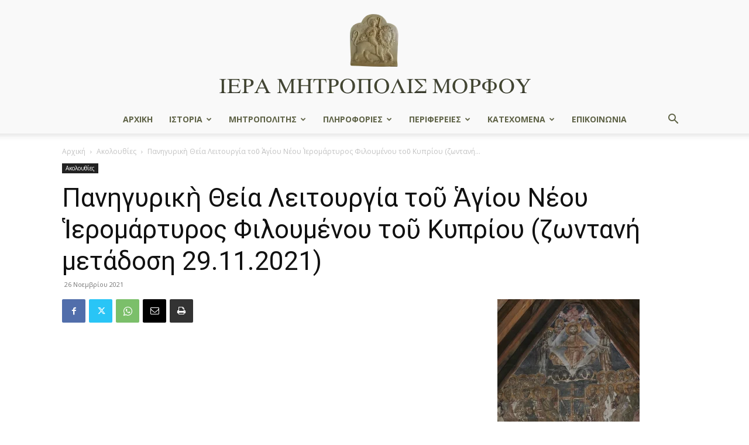

--- FILE ---
content_type: text/html; charset=UTF-8
request_url: https://immorfou.org.cy/%CF%80%CE%B1%CE%BD%CE%B7%CE%B3%CF%85%CF%81%CE%B9%CE%BA%E1%BD%B4-%CE%B8%CE%B5%CE%AF%CE%B1-%CE%BB%CE%B5%CE%B9%CF%84%CE%BF%CF%85%CF%81%CE%B3%CE%AF%CE%B1-%CF%84%CE%BF%E1%BF%A6-%E1%BC%81%CE%B3%CE%AF%CE%BF/
body_size: 29003
content:
<!doctype html >
<!--[if IE 8]>    <html class="ie8" lang="en"> <![endif]-->
<!--[if IE 9]>    <html class="ie9" lang="en"> <![endif]-->
<!--[if gt IE 8]><!--> <html lang="el"> <!--<![endif]-->
<head>
    <title>Πανηγυρικὴ Θεία Λειτουργία τοῦ Ἁγίου Νέου Ἱερομάρτυρος Φιλουμένου τοῦ Κυπρίου (ζωντανή μετάδοση 29.11.2021) - Ιερά Μητρόπολις Μόρφου</title>
    <meta charset="UTF-8" />
    <meta name="viewport" content="width=device-width, initial-scale=1.0">
    <link rel="pingback" href="https://immorfou.org.cy/xmlrpc.php" />
    <meta name='robots' content='index, follow, max-image-preview:large, max-snippet:-1, max-video-preview:-1' />
	<style>img:is([sizes="auto" i], [sizes^="auto," i]) { contain-intrinsic-size: 3000px 1500px }</style>
	<link rel="icon" type="image/png" href="https://immorfou.org.cy/wp-content/uploads/2023/08/ST-MAMAS-LOGO.webp">
	<!-- This site is optimized with the Yoast SEO plugin v24.2 - https://yoast.com/wordpress/plugins/seo/ -->
	<link rel="canonical" href="https://immorfou.org.cy/πανηγυρικὴ-θεία-λειτουργία-τοῦ-ἁγίο/" />
	<meta property="og:locale" content="el_GR" />
	<meta property="og:type" content="article" />
	<meta property="og:title" content="Πανηγυρικὴ Θεία Λειτουργία τοῦ Ἁγίου Νέου Ἱερομάρτυρος Φιλουμένου τοῦ Κυπρίου (ζωντανή μετάδοση 29.11.2021) - Ιερά Μητρόπολις Μόρφου" />
	<meta property="og:description" content="Παρακολουθεῖστε τὴν Πανηγυρικὴ Θεία Λειτουργία τοῦ Ἁγίου Νέου Ἱερομάρτυρος Φιλουμένου τοῦ Κυπρίου, ἀπὸ τὴν Ἱερὰ Μονὴ Ἁγίου Νικολάου Ὀρούντας τῆς Μητροπολιτικῆς Περιφερείας Μόρφου, χοροστατοῦντος τοῦ Μητροπολίτου Μόρφου κ.κ. Νεοφύτου." />
	<meta property="og:url" content="https://immorfou.org.cy/πανηγυρικὴ-θεία-λειτουργία-τοῦ-ἁγίο/" />
	<meta property="og:site_name" content="Ιερά Μητρόπολις Μόρφου" />
	<meta property="article:published_time" content="2021-11-26T12:31:59+00:00" />
	<meta property="article:modified_time" content="2021-11-26T12:36:40+00:00" />
	<meta property="og:image" content="https://immorfou.org.cy/wp-content/uploads/2021/11/maxresdefault-18.jpg" />
	<meta property="og:image:width" content="1280" />
	<meta property="og:image:height" content="720" />
	<meta property="og:image:type" content="image/jpeg" />
	<meta name="author" content="admin" />
	<meta name="twitter:card" content="summary_large_image" />
	<meta name="twitter:label1" content="Συντάχθηκε από" />
	<meta name="twitter:data1" content="admin" />
	<meta name="twitter:label2" content="Εκτιμώμενος χρόνος ανάγνωσης" />
	<meta name="twitter:data2" content="1 λεπτό" />
	<script type="application/ld+json" class="yoast-schema-graph">{"@context":"https://schema.org","@graph":[{"@type":"WebPage","@id":"https://immorfou.org.cy/%cf%80%ce%b1%ce%bd%ce%b7%ce%b3%cf%85%cf%81%ce%b9%ce%ba%e1%bd%b4-%ce%b8%ce%b5%ce%af%ce%b1-%ce%bb%ce%b5%ce%b9%cf%84%ce%bf%cf%85%cf%81%ce%b3%ce%af%ce%b1-%cf%84%ce%bf%e1%bf%a6-%e1%bc%81%ce%b3%ce%af%ce%bf/","url":"https://immorfou.org.cy/%cf%80%ce%b1%ce%bd%ce%b7%ce%b3%cf%85%cf%81%ce%b9%ce%ba%e1%bd%b4-%ce%b8%ce%b5%ce%af%ce%b1-%ce%bb%ce%b5%ce%b9%cf%84%ce%bf%cf%85%cf%81%ce%b3%ce%af%ce%b1-%cf%84%ce%bf%e1%bf%a6-%e1%bc%81%ce%b3%ce%af%ce%bf/","name":"Πανηγυρικὴ Θεία Λειτουργία τοῦ Ἁγίου Νέου Ἱερομάρτυρος Φιλουμένου τοῦ Κυπρίου (ζωντανή μετάδοση 29.11.2021) - Ιερά Μητρόπολις Μόρφου","isPartOf":{"@id":"https://immorfou.org.cy/#website"},"primaryImageOfPage":{"@id":"https://immorfou.org.cy/%cf%80%ce%b1%ce%bd%ce%b7%ce%b3%cf%85%cf%81%ce%b9%ce%ba%e1%bd%b4-%ce%b8%ce%b5%ce%af%ce%b1-%ce%bb%ce%b5%ce%b9%cf%84%ce%bf%cf%85%cf%81%ce%b3%ce%af%ce%b1-%cf%84%ce%bf%e1%bf%a6-%e1%bc%81%ce%b3%ce%af%ce%bf/#primaryimage"},"image":{"@id":"https://immorfou.org.cy/%cf%80%ce%b1%ce%bd%ce%b7%ce%b3%cf%85%cf%81%ce%b9%ce%ba%e1%bd%b4-%ce%b8%ce%b5%ce%af%ce%b1-%ce%bb%ce%b5%ce%b9%cf%84%ce%bf%cf%85%cf%81%ce%b3%ce%af%ce%b1-%cf%84%ce%bf%e1%bf%a6-%e1%bc%81%ce%b3%ce%af%ce%bf/#primaryimage"},"thumbnailUrl":"https://immorfou.org.cy/wp-content/uploads/2021/11/maxresdefault-18.jpg","datePublished":"2021-11-26T12:31:59+00:00","dateModified":"2021-11-26T12:36:40+00:00","author":{"@id":"https://immorfou.org.cy/#/schema/person/50bbdc11e3cfede626fb6d18e67f70b5"},"breadcrumb":{"@id":"https://immorfou.org.cy/%cf%80%ce%b1%ce%bd%ce%b7%ce%b3%cf%85%cf%81%ce%b9%ce%ba%e1%bd%b4-%ce%b8%ce%b5%ce%af%ce%b1-%ce%bb%ce%b5%ce%b9%cf%84%ce%bf%cf%85%cf%81%ce%b3%ce%af%ce%b1-%cf%84%ce%bf%e1%bf%a6-%e1%bc%81%ce%b3%ce%af%ce%bf/#breadcrumb"},"inLanguage":"el","potentialAction":[{"@type":"ReadAction","target":["https://immorfou.org.cy/%cf%80%ce%b1%ce%bd%ce%b7%ce%b3%cf%85%cf%81%ce%b9%ce%ba%e1%bd%b4-%ce%b8%ce%b5%ce%af%ce%b1-%ce%bb%ce%b5%ce%b9%cf%84%ce%bf%cf%85%cf%81%ce%b3%ce%af%ce%b1-%cf%84%ce%bf%e1%bf%a6-%e1%bc%81%ce%b3%ce%af%ce%bf/"]}]},{"@type":"ImageObject","inLanguage":"el","@id":"https://immorfou.org.cy/%cf%80%ce%b1%ce%bd%ce%b7%ce%b3%cf%85%cf%81%ce%b9%ce%ba%e1%bd%b4-%ce%b8%ce%b5%ce%af%ce%b1-%ce%bb%ce%b5%ce%b9%cf%84%ce%bf%cf%85%cf%81%ce%b3%ce%af%ce%b1-%cf%84%ce%bf%e1%bf%a6-%e1%bc%81%ce%b3%ce%af%ce%bf/#primaryimage","url":"https://immorfou.org.cy/wp-content/uploads/2021/11/maxresdefault-18.jpg","contentUrl":"https://immorfou.org.cy/wp-content/uploads/2021/11/maxresdefault-18.jpg","width":1280,"height":720},{"@type":"BreadcrumbList","@id":"https://immorfou.org.cy/%cf%80%ce%b1%ce%bd%ce%b7%ce%b3%cf%85%cf%81%ce%b9%ce%ba%e1%bd%b4-%ce%b8%ce%b5%ce%af%ce%b1-%ce%bb%ce%b5%ce%b9%cf%84%ce%bf%cf%85%cf%81%ce%b3%ce%af%ce%b1-%cf%84%ce%bf%e1%bf%a6-%e1%bc%81%ce%b3%ce%af%ce%bf/#breadcrumb","itemListElement":[{"@type":"ListItem","position":1,"name":"Αρχική","item":"https://immorfou.org.cy/"},{"@type":"ListItem","position":2,"name":"Blog","item":"https://immorfou.org.cy/blog/"},{"@type":"ListItem","position":3,"name":"Πανηγυρικὴ Θεία Λειτουργία τοῦ Ἁγίου Νέου Ἱερομάρτυρος Φιλουμένου τοῦ Κυπρίου (ζωντανή μετάδοση 29.11.2021)"}]},{"@type":"WebSite","@id":"https://immorfou.org.cy/#website","url":"https://immorfou.org.cy/","name":"Ιερά Μητρόπολις Μόρφου","description":"","potentialAction":[{"@type":"SearchAction","target":{"@type":"EntryPoint","urlTemplate":"https://immorfou.org.cy/?s={search_term_string}"},"query-input":{"@type":"PropertyValueSpecification","valueRequired":true,"valueName":"search_term_string"}}],"inLanguage":"el"},{"@type":"Person","@id":"https://immorfou.org.cy/#/schema/person/50bbdc11e3cfede626fb6d18e67f70b5","name":"admin","image":{"@type":"ImageObject","inLanguage":"el","@id":"https://immorfou.org.cy/#/schema/person/image/","url":"https://secure.gravatar.com/avatar/c4cabff3c0bd8a1b73ca9e6fe7dce50d?s=96&d=mm&r=g","contentUrl":"https://secure.gravatar.com/avatar/c4cabff3c0bd8a1b73ca9e6fe7dce50d?s=96&d=mm&r=g","caption":"admin"},"url":"https://immorfou.org.cy/author/iniatisg/"}]}</script>
	<!-- / Yoast SEO plugin. -->


<link rel='dns-prefetch' href='//www.googletagmanager.com' />
<link rel='dns-prefetch' href='//fonts.googleapis.com' />
<link rel="alternate" type="application/rss+xml" title="Ροή RSS &raquo; Ιερά Μητρόπολις Μόρφου" href="https://immorfou.org.cy/feed/" />
<link rel="alternate" type="application/rss+xml" title="Ροή Σχολίων &raquo; Ιερά Μητρόπολις Μόρφου" href="https://immorfou.org.cy/comments/feed/" />
<script type="text/javascript">
/* <![CDATA[ */
window._wpemojiSettings = {"baseUrl":"https:\/\/s.w.org\/images\/core\/emoji\/15.0.3\/72x72\/","ext":".png","svgUrl":"https:\/\/s.w.org\/images\/core\/emoji\/15.0.3\/svg\/","svgExt":".svg","source":{"concatemoji":"https:\/\/immorfou.org.cy\/wp-includes\/js\/wp-emoji-release.min.js?ver=6.7.1"}};
/*! This file is auto-generated */
!function(i,n){var o,s,e;function c(e){try{var t={supportTests:e,timestamp:(new Date).valueOf()};sessionStorage.setItem(o,JSON.stringify(t))}catch(e){}}function p(e,t,n){e.clearRect(0,0,e.canvas.width,e.canvas.height),e.fillText(t,0,0);var t=new Uint32Array(e.getImageData(0,0,e.canvas.width,e.canvas.height).data),r=(e.clearRect(0,0,e.canvas.width,e.canvas.height),e.fillText(n,0,0),new Uint32Array(e.getImageData(0,0,e.canvas.width,e.canvas.height).data));return t.every(function(e,t){return e===r[t]})}function u(e,t,n){switch(t){case"flag":return n(e,"\ud83c\udff3\ufe0f\u200d\u26a7\ufe0f","\ud83c\udff3\ufe0f\u200b\u26a7\ufe0f")?!1:!n(e,"\ud83c\uddfa\ud83c\uddf3","\ud83c\uddfa\u200b\ud83c\uddf3")&&!n(e,"\ud83c\udff4\udb40\udc67\udb40\udc62\udb40\udc65\udb40\udc6e\udb40\udc67\udb40\udc7f","\ud83c\udff4\u200b\udb40\udc67\u200b\udb40\udc62\u200b\udb40\udc65\u200b\udb40\udc6e\u200b\udb40\udc67\u200b\udb40\udc7f");case"emoji":return!n(e,"\ud83d\udc26\u200d\u2b1b","\ud83d\udc26\u200b\u2b1b")}return!1}function f(e,t,n){var r="undefined"!=typeof WorkerGlobalScope&&self instanceof WorkerGlobalScope?new OffscreenCanvas(300,150):i.createElement("canvas"),a=r.getContext("2d",{willReadFrequently:!0}),o=(a.textBaseline="top",a.font="600 32px Arial",{});return e.forEach(function(e){o[e]=t(a,e,n)}),o}function t(e){var t=i.createElement("script");t.src=e,t.defer=!0,i.head.appendChild(t)}"undefined"!=typeof Promise&&(o="wpEmojiSettingsSupports",s=["flag","emoji"],n.supports={everything:!0,everythingExceptFlag:!0},e=new Promise(function(e){i.addEventListener("DOMContentLoaded",e,{once:!0})}),new Promise(function(t){var n=function(){try{var e=JSON.parse(sessionStorage.getItem(o));if("object"==typeof e&&"number"==typeof e.timestamp&&(new Date).valueOf()<e.timestamp+604800&&"object"==typeof e.supportTests)return e.supportTests}catch(e){}return null}();if(!n){if("undefined"!=typeof Worker&&"undefined"!=typeof OffscreenCanvas&&"undefined"!=typeof URL&&URL.createObjectURL&&"undefined"!=typeof Blob)try{var e="postMessage("+f.toString()+"("+[JSON.stringify(s),u.toString(),p.toString()].join(",")+"));",r=new Blob([e],{type:"text/javascript"}),a=new Worker(URL.createObjectURL(r),{name:"wpTestEmojiSupports"});return void(a.onmessage=function(e){c(n=e.data),a.terminate(),t(n)})}catch(e){}c(n=f(s,u,p))}t(n)}).then(function(e){for(var t in e)n.supports[t]=e[t],n.supports.everything=n.supports.everything&&n.supports[t],"flag"!==t&&(n.supports.everythingExceptFlag=n.supports.everythingExceptFlag&&n.supports[t]);n.supports.everythingExceptFlag=n.supports.everythingExceptFlag&&!n.supports.flag,n.DOMReady=!1,n.readyCallback=function(){n.DOMReady=!0}}).then(function(){return e}).then(function(){var e;n.supports.everything||(n.readyCallback(),(e=n.source||{}).concatemoji?t(e.concatemoji):e.wpemoji&&e.twemoji&&(t(e.twemoji),t(e.wpemoji)))}))}((window,document),window._wpemojiSettings);
/* ]]> */
</script>
<style id='wp-emoji-styles-inline-css' type='text/css'>

	img.wp-smiley, img.emoji {
		display: inline !important;
		border: none !important;
		box-shadow: none !important;
		height: 1em !important;
		width: 1em !important;
		margin: 0 0.07em !important;
		vertical-align: -0.1em !important;
		background: none !important;
		padding: 0 !important;
	}
</style>
<link rel='stylesheet' id='wp-block-library-css' href='https://immorfou.org.cy/wp-includes/css/dist/block-library/style.min.css?ver=6.7.1' type='text/css' media='all' />
<style id='pdfemb-pdf-embedder-viewer-style-inline-css' type='text/css'>
.wp-block-pdfemb-pdf-embedder-viewer{max-width:none}

</style>
<style id='classic-theme-styles-inline-css' type='text/css'>
/*! This file is auto-generated */
.wp-block-button__link{color:#fff;background-color:#32373c;border-radius:9999px;box-shadow:none;text-decoration:none;padding:calc(.667em + 2px) calc(1.333em + 2px);font-size:1.125em}.wp-block-file__button{background:#32373c;color:#fff;text-decoration:none}
</style>
<style id='global-styles-inline-css' type='text/css'>
:root{--wp--preset--aspect-ratio--square: 1;--wp--preset--aspect-ratio--4-3: 4/3;--wp--preset--aspect-ratio--3-4: 3/4;--wp--preset--aspect-ratio--3-2: 3/2;--wp--preset--aspect-ratio--2-3: 2/3;--wp--preset--aspect-ratio--16-9: 16/9;--wp--preset--aspect-ratio--9-16: 9/16;--wp--preset--color--black: #000000;--wp--preset--color--cyan-bluish-gray: #abb8c3;--wp--preset--color--white: #ffffff;--wp--preset--color--pale-pink: #f78da7;--wp--preset--color--vivid-red: #cf2e2e;--wp--preset--color--luminous-vivid-orange: #ff6900;--wp--preset--color--luminous-vivid-amber: #fcb900;--wp--preset--color--light-green-cyan: #7bdcb5;--wp--preset--color--vivid-green-cyan: #00d084;--wp--preset--color--pale-cyan-blue: #8ed1fc;--wp--preset--color--vivid-cyan-blue: #0693e3;--wp--preset--color--vivid-purple: #9b51e0;--wp--preset--gradient--vivid-cyan-blue-to-vivid-purple: linear-gradient(135deg,rgba(6,147,227,1) 0%,rgb(155,81,224) 100%);--wp--preset--gradient--light-green-cyan-to-vivid-green-cyan: linear-gradient(135deg,rgb(122,220,180) 0%,rgb(0,208,130) 100%);--wp--preset--gradient--luminous-vivid-amber-to-luminous-vivid-orange: linear-gradient(135deg,rgba(252,185,0,1) 0%,rgba(255,105,0,1) 100%);--wp--preset--gradient--luminous-vivid-orange-to-vivid-red: linear-gradient(135deg,rgba(255,105,0,1) 0%,rgb(207,46,46) 100%);--wp--preset--gradient--very-light-gray-to-cyan-bluish-gray: linear-gradient(135deg,rgb(238,238,238) 0%,rgb(169,184,195) 100%);--wp--preset--gradient--cool-to-warm-spectrum: linear-gradient(135deg,rgb(74,234,220) 0%,rgb(151,120,209) 20%,rgb(207,42,186) 40%,rgb(238,44,130) 60%,rgb(251,105,98) 80%,rgb(254,248,76) 100%);--wp--preset--gradient--blush-light-purple: linear-gradient(135deg,rgb(255,206,236) 0%,rgb(152,150,240) 100%);--wp--preset--gradient--blush-bordeaux: linear-gradient(135deg,rgb(254,205,165) 0%,rgb(254,45,45) 50%,rgb(107,0,62) 100%);--wp--preset--gradient--luminous-dusk: linear-gradient(135deg,rgb(255,203,112) 0%,rgb(199,81,192) 50%,rgb(65,88,208) 100%);--wp--preset--gradient--pale-ocean: linear-gradient(135deg,rgb(255,245,203) 0%,rgb(182,227,212) 50%,rgb(51,167,181) 100%);--wp--preset--gradient--electric-grass: linear-gradient(135deg,rgb(202,248,128) 0%,rgb(113,206,126) 100%);--wp--preset--gradient--midnight: linear-gradient(135deg,rgb(2,3,129) 0%,rgb(40,116,252) 100%);--wp--preset--font-size--small: 11px;--wp--preset--font-size--medium: 20px;--wp--preset--font-size--large: 32px;--wp--preset--font-size--x-large: 42px;--wp--preset--font-size--regular: 15px;--wp--preset--font-size--larger: 50px;--wp--preset--spacing--20: 0.44rem;--wp--preset--spacing--30: 0.67rem;--wp--preset--spacing--40: 1rem;--wp--preset--spacing--50: 1.5rem;--wp--preset--spacing--60: 2.25rem;--wp--preset--spacing--70: 3.38rem;--wp--preset--spacing--80: 5.06rem;--wp--preset--shadow--natural: 6px 6px 9px rgba(0, 0, 0, 0.2);--wp--preset--shadow--deep: 12px 12px 50px rgba(0, 0, 0, 0.4);--wp--preset--shadow--sharp: 6px 6px 0px rgba(0, 0, 0, 0.2);--wp--preset--shadow--outlined: 6px 6px 0px -3px rgba(255, 255, 255, 1), 6px 6px rgba(0, 0, 0, 1);--wp--preset--shadow--crisp: 6px 6px 0px rgba(0, 0, 0, 1);}:where(.is-layout-flex){gap: 0.5em;}:where(.is-layout-grid){gap: 0.5em;}body .is-layout-flex{display: flex;}.is-layout-flex{flex-wrap: wrap;align-items: center;}.is-layout-flex > :is(*, div){margin: 0;}body .is-layout-grid{display: grid;}.is-layout-grid > :is(*, div){margin: 0;}:where(.wp-block-columns.is-layout-flex){gap: 2em;}:where(.wp-block-columns.is-layout-grid){gap: 2em;}:where(.wp-block-post-template.is-layout-flex){gap: 1.25em;}:where(.wp-block-post-template.is-layout-grid){gap: 1.25em;}.has-black-color{color: var(--wp--preset--color--black) !important;}.has-cyan-bluish-gray-color{color: var(--wp--preset--color--cyan-bluish-gray) !important;}.has-white-color{color: var(--wp--preset--color--white) !important;}.has-pale-pink-color{color: var(--wp--preset--color--pale-pink) !important;}.has-vivid-red-color{color: var(--wp--preset--color--vivid-red) !important;}.has-luminous-vivid-orange-color{color: var(--wp--preset--color--luminous-vivid-orange) !important;}.has-luminous-vivid-amber-color{color: var(--wp--preset--color--luminous-vivid-amber) !important;}.has-light-green-cyan-color{color: var(--wp--preset--color--light-green-cyan) !important;}.has-vivid-green-cyan-color{color: var(--wp--preset--color--vivid-green-cyan) !important;}.has-pale-cyan-blue-color{color: var(--wp--preset--color--pale-cyan-blue) !important;}.has-vivid-cyan-blue-color{color: var(--wp--preset--color--vivid-cyan-blue) !important;}.has-vivid-purple-color{color: var(--wp--preset--color--vivid-purple) !important;}.has-black-background-color{background-color: var(--wp--preset--color--black) !important;}.has-cyan-bluish-gray-background-color{background-color: var(--wp--preset--color--cyan-bluish-gray) !important;}.has-white-background-color{background-color: var(--wp--preset--color--white) !important;}.has-pale-pink-background-color{background-color: var(--wp--preset--color--pale-pink) !important;}.has-vivid-red-background-color{background-color: var(--wp--preset--color--vivid-red) !important;}.has-luminous-vivid-orange-background-color{background-color: var(--wp--preset--color--luminous-vivid-orange) !important;}.has-luminous-vivid-amber-background-color{background-color: var(--wp--preset--color--luminous-vivid-amber) !important;}.has-light-green-cyan-background-color{background-color: var(--wp--preset--color--light-green-cyan) !important;}.has-vivid-green-cyan-background-color{background-color: var(--wp--preset--color--vivid-green-cyan) !important;}.has-pale-cyan-blue-background-color{background-color: var(--wp--preset--color--pale-cyan-blue) !important;}.has-vivid-cyan-blue-background-color{background-color: var(--wp--preset--color--vivid-cyan-blue) !important;}.has-vivid-purple-background-color{background-color: var(--wp--preset--color--vivid-purple) !important;}.has-black-border-color{border-color: var(--wp--preset--color--black) !important;}.has-cyan-bluish-gray-border-color{border-color: var(--wp--preset--color--cyan-bluish-gray) !important;}.has-white-border-color{border-color: var(--wp--preset--color--white) !important;}.has-pale-pink-border-color{border-color: var(--wp--preset--color--pale-pink) !important;}.has-vivid-red-border-color{border-color: var(--wp--preset--color--vivid-red) !important;}.has-luminous-vivid-orange-border-color{border-color: var(--wp--preset--color--luminous-vivid-orange) !important;}.has-luminous-vivid-amber-border-color{border-color: var(--wp--preset--color--luminous-vivid-amber) !important;}.has-light-green-cyan-border-color{border-color: var(--wp--preset--color--light-green-cyan) !important;}.has-vivid-green-cyan-border-color{border-color: var(--wp--preset--color--vivid-green-cyan) !important;}.has-pale-cyan-blue-border-color{border-color: var(--wp--preset--color--pale-cyan-blue) !important;}.has-vivid-cyan-blue-border-color{border-color: var(--wp--preset--color--vivid-cyan-blue) !important;}.has-vivid-purple-border-color{border-color: var(--wp--preset--color--vivid-purple) !important;}.has-vivid-cyan-blue-to-vivid-purple-gradient-background{background: var(--wp--preset--gradient--vivid-cyan-blue-to-vivid-purple) !important;}.has-light-green-cyan-to-vivid-green-cyan-gradient-background{background: var(--wp--preset--gradient--light-green-cyan-to-vivid-green-cyan) !important;}.has-luminous-vivid-amber-to-luminous-vivid-orange-gradient-background{background: var(--wp--preset--gradient--luminous-vivid-amber-to-luminous-vivid-orange) !important;}.has-luminous-vivid-orange-to-vivid-red-gradient-background{background: var(--wp--preset--gradient--luminous-vivid-orange-to-vivid-red) !important;}.has-very-light-gray-to-cyan-bluish-gray-gradient-background{background: var(--wp--preset--gradient--very-light-gray-to-cyan-bluish-gray) !important;}.has-cool-to-warm-spectrum-gradient-background{background: var(--wp--preset--gradient--cool-to-warm-spectrum) !important;}.has-blush-light-purple-gradient-background{background: var(--wp--preset--gradient--blush-light-purple) !important;}.has-blush-bordeaux-gradient-background{background: var(--wp--preset--gradient--blush-bordeaux) !important;}.has-luminous-dusk-gradient-background{background: var(--wp--preset--gradient--luminous-dusk) !important;}.has-pale-ocean-gradient-background{background: var(--wp--preset--gradient--pale-ocean) !important;}.has-electric-grass-gradient-background{background: var(--wp--preset--gradient--electric-grass) !important;}.has-midnight-gradient-background{background: var(--wp--preset--gradient--midnight) !important;}.has-small-font-size{font-size: var(--wp--preset--font-size--small) !important;}.has-medium-font-size{font-size: var(--wp--preset--font-size--medium) !important;}.has-large-font-size{font-size: var(--wp--preset--font-size--large) !important;}.has-x-large-font-size{font-size: var(--wp--preset--font-size--x-large) !important;}
:where(.wp-block-post-template.is-layout-flex){gap: 1.25em;}:where(.wp-block-post-template.is-layout-grid){gap: 1.25em;}
:where(.wp-block-columns.is-layout-flex){gap: 2em;}:where(.wp-block-columns.is-layout-grid){gap: 2em;}
:root :where(.wp-block-pullquote){font-size: 1.5em;line-height: 1.6;}
</style>
<link rel='stylesheet' id='wpos-slick-style-css' href='https://immorfou.org.cy/wp-content/plugins/wp-responsive-recent-post-slider/assets/css/slick.css?ver=3.6.4' type='text/css' media='all' />
<link rel='stylesheet' id='wppsac-public-style-css' href='https://immorfou.org.cy/wp-content/plugins/wp-responsive-recent-post-slider/assets/css/recent-post-style.css?ver=3.6.4' type='text/css' media='all' />
<link rel='stylesheet' id='td-plugin-newsletter-css' href='https://immorfou.org.cy/wp-content/plugins/td-newsletter/style.css?ver=12.6.8' type='text/css' media='all' />
<link rel='stylesheet' id='td-plugin-multi-purpose-css' href='https://immorfou.org.cy/wp-content/plugins/td-composer/td-multi-purpose/style.css?ver=def8edc4e13d95bdf49953a9dce2f608' type='text/css' media='all' />
<link crossorigin="anonymous" rel='stylesheet' id='google-fonts-style-css' href='https://fonts.googleapis.com/css?family=Abhaya+Libre%3A400%2C300%2C700%7COpen+Sans%3A400%2C600%2C700%2C300%7CRoboto%3A400%2C600%2C700%2C300&#038;display=swap&#038;ver=12.6.8' type='text/css' media='all' />
<link rel='stylesheet' id='td-theme-css' href='https://immorfou.org.cy/wp-content/themes/Newspaper/style.css?ver=12.6.8' type='text/css' media='all' />
<style id='td-theme-inline-css' type='text/css'>@media (max-width:767px){.td-header-desktop-wrap{display:none}}@media (min-width:767px){.td-header-mobile-wrap{display:none}}</style>
<link rel='stylesheet' id='__EPYT__style-css' href='https://immorfou.org.cy/wp-content/plugins/youtube-embed-plus-pro/styles/ytprefs.min.css?ver=14.2.1.2' type='text/css' media='all' />
<style id='__EPYT__style-inline-css' type='text/css'>

                .epyt-gallery-thumb {
                        width: 50%;
                }
                
</style>
<link rel='stylesheet' id='__disptype__-css' href='https://immorfou.org.cy/wp-content/plugins/youtube-embed-plus-pro/scripts/lity.min.css?ver=14.2.1.2' type='text/css' media='all' />
<link rel='stylesheet' id='__dyntype__-css' href='https://immorfou.org.cy/wp-content/plugins/youtube-embed-plus-pro/scripts/embdyn.min.css?ver=14.2.1.2' type='text/css' media='all' />
<link rel='stylesheet' id='td-legacy-framework-front-style-css' href='https://immorfou.org.cy/wp-content/plugins/td-composer/legacy/Newspaper/assets/css/td_legacy_main.css?ver=def8edc4e13d95bdf49953a9dce2f608' type='text/css' media='all' />
<link rel='stylesheet' id='td-standard-pack-framework-front-style-css' href='https://immorfou.org.cy/wp-content/plugins/td-standard-pack/Newspaper/assets/css/td_standard_pack_main.css?ver=1b3d5bf2c64738aa07b4643e31257da9' type='text/css' media='all' />
<link rel='stylesheet' id='tdb_style_cloud_templates_front-css' href='https://immorfou.org.cy/wp-content/plugins/td-cloud-library/assets/css/tdb_main.css?ver=b33652f2535d2f3812f59e306e26300d' type='text/css' media='all' />
<link rel='stylesheet' id='pcs-styles-css' href='https://immorfou.org.cy/wp-content/plugins/post-content-shortcodes/styles/default-styles.css?ver=1.0' type='text/css' media='screen' />
<script type="text/javascript" src="https://immorfou.org.cy/wp-includes/js/jquery/jquery.min.js?ver=3.7.1" id="jquery-core-js"></script>
<script type="text/javascript" src="https://immorfou.org.cy/wp-includes/js/jquery/jquery-migrate.min.js?ver=3.4.1" id="jquery-migrate-js"></script>

<!-- Google tag (gtag.js) snippet added by Site Kit -->

<!-- Google Analytics snippet added by Site Kit -->
<script type="text/javascript" src="https://www.googletagmanager.com/gtag/js?id=GT-MBNT5DP" id="google_gtagjs-js" async></script>
<script type="text/javascript" id="google_gtagjs-js-after">
/* <![CDATA[ */
window.dataLayer = window.dataLayer || [];function gtag(){dataLayer.push(arguments);}
gtag("set","linker",{"domains":["immorfou.org.cy"]});
gtag("js", new Date());
gtag("set", "developer_id.dZTNiMT", true);
gtag("config", "GT-MBNT5DP");
/* ]]> */
</script>

<!-- End Google tag (gtag.js) snippet added by Site Kit -->
<script type="text/javascript" defer src="https://immorfou.org.cy/wp-content/plugins/youtube-embed-plus-pro/scripts/lity.min.js?ver=14.2.1.2" id="__dispload__-js"></script>
<script type="text/javascript" id="__ytprefs__-js-extra">
/* <![CDATA[ */
var _EPYT_ = {"ajaxurl":"https:\/\/immorfou.org.cy\/wp-admin\/admin-ajax.php","security":"dedf1b479c","gallery_scrolloffset":"20","eppathtoscripts":"https:\/\/immorfou.org.cy\/wp-content\/plugins\/youtube-embed-plus-pro\/scripts\/","eppath":"https:\/\/immorfou.org.cy\/wp-content\/plugins\/youtube-embed-plus-pro\/","epresponsiveselector":"[\"iframe.__youtube_prefs__\",\"iframe[src*='youtube.com']\",\"iframe[src*='youtube-nocookie.com']\",\"iframe[data-ep-src*='youtube.com']\",\"iframe[data-ep-src*='youtube-nocookie.com']\",\"iframe[data-ep-gallerysrc*='youtube.com']\"]","epdovol":"1","version":"14.2.1.2","evselector":"iframe.__youtube_prefs__[src], iframe[src*=\"youtube.com\/embed\/\"], iframe[src*=\"youtube-nocookie.com\/embed\/\"]","ajax_compat":"","maxres_facade":"eager","ytapi_load":"light","pause_others":"","stopMobileBuffer":"1","facade_mode":"","not_live_on_channel":"","not_live_showtime":"180","vi_active":"","vi_js_posttypes":[]};
/* ]]> */
</script>
<script type="text/javascript" defer src="https://immorfou.org.cy/wp-content/plugins/youtube-embed-plus-pro/scripts/ytprefs.min.js?ver=14.2.1.2" id="__ytprefs__-js"></script>
<script type="text/javascript" defer src="https://immorfou.org.cy/wp-content/plugins/youtube-embed-plus-pro/scripts/embdyn.min.js?ver=14.2.1.2" id="__dynload__-js"></script>
<link rel="https://api.w.org/" href="https://immorfou.org.cy/wp-json/" /><link rel="alternate" title="JSON" type="application/json" href="https://immorfou.org.cy/wp-json/wp/v2/posts/6987" /><link rel="EditURI" type="application/rsd+xml" title="RSD" href="https://immorfou.org.cy/xmlrpc.php?rsd" />
<meta name="generator" content="WordPress 6.7.1" />
<link rel='shortlink' href='https://immorfou.org.cy/?p=6987' />
<link rel="alternate" title="oEmbed (JSON)" type="application/json+oembed" href="https://immorfou.org.cy/wp-json/oembed/1.0/embed?url=https%3A%2F%2Fimmorfou.org.cy%2F%25cf%2580%25ce%25b1%25ce%25bd%25ce%25b7%25ce%25b3%25cf%2585%25cf%2581%25ce%25b9%25ce%25ba%25e1%25bd%25b4-%25ce%25b8%25ce%25b5%25ce%25af%25ce%25b1-%25ce%25bb%25ce%25b5%25ce%25b9%25cf%2584%25ce%25bf%25cf%2585%25cf%2581%25ce%25b3%25ce%25af%25ce%25b1-%25cf%2584%25ce%25bf%25e1%25bf%25a6-%25e1%25bc%2581%25ce%25b3%25ce%25af%25ce%25bf%2F" />
<link rel="alternate" title="oEmbed (XML)" type="text/xml+oembed" href="https://immorfou.org.cy/wp-json/oembed/1.0/embed?url=https%3A%2F%2Fimmorfou.org.cy%2F%25cf%2580%25ce%25b1%25ce%25bd%25ce%25b7%25ce%25b3%25cf%2585%25cf%2581%25ce%25b9%25ce%25ba%25e1%25bd%25b4-%25ce%25b8%25ce%25b5%25ce%25af%25ce%25b1-%25ce%25bb%25ce%25b5%25ce%25b9%25cf%2584%25ce%25bf%25cf%2585%25cf%2581%25ce%25b3%25ce%25af%25ce%25b1-%25cf%2584%25ce%25bf%25e1%25bf%25a6-%25e1%25bc%2581%25ce%25b3%25ce%25af%25ce%25bf%2F&#038;format=xml" />
<meta name="generator" content="Site Kit by Google 1.144.0" />    <script>
        window.tdb_global_vars = {"wpRestUrl":"https:\/\/immorfou.org.cy\/wp-json\/","permalinkStructure":"\/%postname%\/"};
        window.tdb_p_autoload_vars = {"isAjax":false,"isAdminBarShowing":false,"autoloadStatus":"on","origPostEditUrl":null};
    </script>
    
    <style id="tdb-global-colors">:root{--accent-color:#fff}</style>

    
	<link rel="amphtml" href="https://immorfou.org.cy/%CF%80%CE%B1%CE%BD%CE%B7%CE%B3%CF%85%CF%81%CE%B9%CE%BA%E1%BD%B4-%CE%B8%CE%B5%CE%AF%CE%B1-%CE%BB%CE%B5%CE%B9%CF%84%CE%BF%CF%85%CF%81%CE%B3%CE%AF%CE%B1-%CF%84%CE%BF%E1%BF%A6-%E1%BC%81%CE%B3%CE%AF%CE%BF/?amp=1"><link rel="amphtml" href="https://immorfou.org.cy/%cf%80%ce%b1%ce%bd%ce%b7%ce%b3%cf%85%cf%81%ce%b9%ce%ba%e1%bd%b4-%ce%b8%ce%b5%ce%af%ce%b1-%ce%bb%ce%b5%ce%b9%cf%84%ce%bf%cf%85%cf%81%ce%b3%ce%af%ce%b1-%cf%84%ce%bf%e1%bf%a6-%e1%bc%81%ce%b3%ce%af%ce%bf/amp/" />
<!-- JS generated by theme -->

<script type="text/javascript" id="td-generated-header-js">
    
    

	    var tdBlocksArray = []; //here we store all the items for the current page

	    // td_block class - each ajax block uses a object of this class for requests
	    function tdBlock() {
		    this.id = '';
		    this.block_type = 1; //block type id (1-234 etc)
		    this.atts = '';
		    this.td_column_number = '';
		    this.td_current_page = 1; //
		    this.post_count = 0; //from wp
		    this.found_posts = 0; //from wp
		    this.max_num_pages = 0; //from wp
		    this.td_filter_value = ''; //current live filter value
		    this.is_ajax_running = false;
		    this.td_user_action = ''; // load more or infinite loader (used by the animation)
		    this.header_color = '';
		    this.ajax_pagination_infinite_stop = ''; //show load more at page x
	    }

        // td_js_generator - mini detector
        ( function () {
            var htmlTag = document.getElementsByTagName("html")[0];

	        if ( navigator.userAgent.indexOf("MSIE 10.0") > -1 ) {
                htmlTag.className += ' ie10';
            }

            if ( !!navigator.userAgent.match(/Trident.*rv\:11\./) ) {
                htmlTag.className += ' ie11';
            }

	        if ( navigator.userAgent.indexOf("Edge") > -1 ) {
                htmlTag.className += ' ieEdge';
            }

            if ( /(iPad|iPhone|iPod)/g.test(navigator.userAgent) ) {
                htmlTag.className += ' td-md-is-ios';
            }

            var user_agent = navigator.userAgent.toLowerCase();
            if ( user_agent.indexOf("android") > -1 ) {
                htmlTag.className += ' td-md-is-android';
            }

            if ( -1 !== navigator.userAgent.indexOf('Mac OS X')  ) {
                htmlTag.className += ' td-md-is-os-x';
            }

            if ( /chrom(e|ium)/.test(navigator.userAgent.toLowerCase()) ) {
               htmlTag.className += ' td-md-is-chrome';
            }

            if ( -1 !== navigator.userAgent.indexOf('Firefox') ) {
                htmlTag.className += ' td-md-is-firefox';
            }

            if ( -1 !== navigator.userAgent.indexOf('Safari') && -1 === navigator.userAgent.indexOf('Chrome') ) {
                htmlTag.className += ' td-md-is-safari';
            }

            if( -1 !== navigator.userAgent.indexOf('IEMobile') ){
                htmlTag.className += ' td-md-is-iemobile';
            }

        })();

        var tdLocalCache = {};

        ( function () {
            "use strict";

            tdLocalCache = {
                data: {},
                remove: function (resource_id) {
                    delete tdLocalCache.data[resource_id];
                },
                exist: function (resource_id) {
                    return tdLocalCache.data.hasOwnProperty(resource_id) && tdLocalCache.data[resource_id] !== null;
                },
                get: function (resource_id) {
                    return tdLocalCache.data[resource_id];
                },
                set: function (resource_id, cachedData) {
                    tdLocalCache.remove(resource_id);
                    tdLocalCache.data[resource_id] = cachedData;
                }
            };
        })();

    
    
var td_viewport_interval_list=[{"limitBottom":767,"sidebarWidth":228},{"limitBottom":1018,"sidebarWidth":300},{"limitBottom":1140,"sidebarWidth":324}];
var tds_general_modal_image="yes";
var tdc_is_installed="yes";
var td_ajax_url="https:\/\/immorfou.org.cy\/wp-admin\/admin-ajax.php?td_theme_name=Newspaper&v=12.6.8";
var td_get_template_directory_uri="https:\/\/immorfou.org.cy\/wp-content\/plugins\/td-composer\/legacy\/common";
var tds_snap_menu="";
var tds_logo_on_sticky="";
var tds_header_style="10";
var td_please_wait="\u03a0\u03b1\u03c1\u03b1\u03ba\u03b1\u03bb\u03bf\u03cd\u03bc\u03b5 \u03c0\u03b5\u03c1\u03b9\u03bc\u03ad\u03bd\u03b5\u03c4\u03b5...";
var td_email_user_pass_incorrect="\u03a7\u03c1\u03ae\u03c3\u03c4\u03b7\u03c2 \u03ae \u03ba\u03c9\u03b4\u03b9\u03ba\u03cc\u03c2 \u03bb\u03b1\u03bd\u03b8\u03b1\u03c3\u03bc\u03ad\u03bd\u03bf\u03c2!";
var td_email_user_incorrect="Email \u03ae \u03cc\u03bd\u03bf\u03bc\u03b1 \u03c7\u03c1\u03ae\u03c3\u03c4\u03b7 \u03bb\u03b1\u03bd\u03b8\u03b1\u03c3\u03bc\u03ad\u03bd\u03bf!";
var td_email_incorrect="Email \u03bb\u03b1\u03bd\u03b8\u03b1\u03c3\u03bc\u03ad\u03bd\u03bf!";
var td_user_incorrect="Username incorrect!";
var td_email_user_empty="Email or username empty!";
var td_pass_empty="Pass empty!";
var td_pass_pattern_incorrect="Invalid Pass Pattern!";
var td_retype_pass_incorrect="Retyped Pass incorrect!";
var tds_more_articles_on_post_enable="";
var tds_more_articles_on_post_time_to_wait="";
var tds_more_articles_on_post_pages_distance_from_top=0;
var tds_captcha="";
var tds_theme_color_site_wide="#6f87ad";
var tds_smart_sidebar="";
var tdThemeName="Newspaper";
var tdThemeNameWl="Newspaper";
var td_magnific_popup_translation_tPrev="\u03a0\u03c1\u03bf\u03b7\u03b3\u03bf\u03cd\u03bc\u03b5\u03bd\u03bf (\u039a\u03bf\u03c5\u03bc\u03c0\u03af \u03b1\u03c1\u03b9\u03c3\u03c4\u03b5\u03c1\u03bf\u03cd \u03b2\u03ad\u03bb\u03bf\u03c5\u03c2)";
var td_magnific_popup_translation_tNext="\u0395\u03c0\u03cc\u03bc\u03b5\u03bd\u03bf (\u039a\u03bf\u03c5\u03bc\u03c0\u03af \u03b4\u03b5\u03be\u03b9\u03bf\u03cd \u03b2\u03ad\u03bb\u03bf\u03c5\u03c2)";
var td_magnific_popup_translation_tCounter="%curr% \u03b1\u03c0\u03cc %total%";
var td_magnific_popup_translation_ajax_tError="\u03a4\u03bf \u03c0\u03b5\u03c1\u03b9\u03b5\u03c7\u03cc\u03bc\u03b5\u03bd\u03bf \u03b1\u03c0\u03cc %url% \u03b4\u03b5\u03bd \u03ae\u03c4\u03b1\u03bd \u03b4\u03c5\u03bd\u03b1\u03c4\u03cc \u03bd\u03b1 \u03c6\u03bf\u03c1\u03c4\u03c9\u03b8\u03b5\u03af.";
var td_magnific_popup_translation_image_tError="\u0397 \u03b5\u03b9\u03ba\u03cc\u03bd\u03b1 #%curr% \u03b4\u03b5\u03bd \u03ae\u03c4\u03b1\u03bd \u03b4\u03c5\u03bd\u03b1\u03c4\u03cc \u03bd\u03b1 \u03c6\u03bf\u03c1\u03c4\u03c9\u03b8\u03b5\u03af.";
var tdBlockNonce="3277652012";
var tdMobileMenu="enabled";
var tdMobileSearch="enabled";
var tdDateNamesI18n={"month_names":["\u0399\u03b1\u03bd\u03bf\u03c5\u03ac\u03c1\u03b9\u03bf\u03c2","\u03a6\u03b5\u03b2\u03c1\u03bf\u03c5\u03ac\u03c1\u03b9\u03bf\u03c2","\u039c\u03ac\u03c1\u03c4\u03b9\u03bf\u03c2","\u0391\u03c0\u03c1\u03af\u03bb\u03b9\u03bf\u03c2","\u039c\u03ac\u03b9\u03bf\u03c2","\u0399\u03bf\u03cd\u03bd\u03b9\u03bf\u03c2","\u0399\u03bf\u03cd\u03bb\u03b9\u03bf\u03c2","\u0391\u03cd\u03b3\u03bf\u03c5\u03c3\u03c4\u03bf\u03c2","\u03a3\u03b5\u03c0\u03c4\u03ad\u03bc\u03b2\u03c1\u03b9\u03bf\u03c2","\u039f\u03ba\u03c4\u03ce\u03b2\u03c1\u03b9\u03bf\u03c2","\u039d\u03bf\u03ad\u03bc\u03b2\u03c1\u03b9\u03bf\u03c2","\u0394\u03b5\u03ba\u03ad\u03bc\u03b2\u03c1\u03b9\u03bf\u03c2"],"month_names_short":["\u0399\u03b1\u03bd","\u03a6\u03b5\u03b2","\u039c\u03b1\u03c1","\u0391\u03c0\u03c1","\u039c\u03ac\u03b9","\u0399\u03bf\u03cd\u03bd","\u0399\u03bf\u03cd\u03bb","\u0391\u03c5\u03b3","\u03a3\u03b5\u03c0","\u039f\u03ba\u03c4","\u039d\u03bf\u03ad","\u0394\u03b5\u03ba"],"day_names":["\u039a\u03c5\u03c1\u03b9\u03b1\u03ba\u03ae","\u0394\u03b5\u03c5\u03c4\u03ad\u03c1\u03b1","\u03a4\u03c1\u03af\u03c4\u03b7","\u03a4\u03b5\u03c4\u03ac\u03c1\u03c4\u03b7","\u03a0\u03ad\u03bc\u03c0\u03c4\u03b7","\u03a0\u03b1\u03c1\u03b1\u03c3\u03ba\u03b5\u03c5\u03ae","\u03a3\u03ac\u03b2\u03b2\u03b1\u03c4\u03bf"],"day_names_short":["\u039a\u03c5","\u0394\u03b5","\u03a4\u03c1","\u03a4\u03b5","\u03a0\u03b5","\u03a0\u03b1","\u03a3\u03b1"]};
var tdb_modal_confirm="\u03b1\u03c0\u03bf\u03b8\u03b7\u03ba\u03b5\u03cd\u03c3\u03b5\u03c4\u03b5";
var tdb_modal_cancel="\u039c\u03b1\u03c4\u03b1\u03af\u03c9\u03c3\u03b7";
var tdb_modal_confirm_alt="\u039d\u03b1\u03af";
var tdb_modal_cancel_alt="\u03cc\u03c7\u03b9";
var td_deploy_mode="deploy";
var td_ad_background_click_link="";
var td_ad_background_click_target="";
</script>


<!-- Header style compiled by theme -->

<style>@font-face{font-family:"SBL_grk";src:local("SBL_grk"),url("https://immorfou.org.cy/wp-content/uploads/2022/03/SBL_grk.woff") format("woff");font-display:swap}@font-face{font-family:"Sbl-Greek-similar";src:local("Sbl-Greek-similar"),url("https://immorfou.org.cy/wp-content/uploads/2022/03/Sbl-Greek-similar.woff") format("woff");font-display:swap}.td-header-wrap .td-logo-text-container .td-logo-text{font-family:Baskerville,"Times New Roman",Times,serif;font-size:28px}.td-page-title,.td-category-title-holder .td-page-title{text-transform:none}.td-page-content p,.td-page-content li,.td-page-content .td_block_text_with_title,.wpb_text_column p{text-transform:none}.td-page-content h1,.wpb_text_column h1{text-transform:none}.td-page-content h2,.wpb_text_column h2{text-transform:none}.td-page-content h3,.wpb_text_column h3{text-transform:none}.td-page-content h4,.wpb_text_column h4{text-transform:none}.td-page-content h5,.wpb_text_column h5{text-transform:none}.td-page-content h6,.wpb_text_column h6{text-transform:none}body,p{text-transform:none}.white-popup-block:before{background-image:url('http://immorphou.com/wp-content/uploads/2021/05/login-mod.jpg')}:root{--td_excl_label:'ΑΠΟΚΛΕΙΣΤΙΚΌΣ';--td_theme_color:#6f87ad;--td_slider_text:rgba(111,135,173,0.7);--td_container_transparent:transparent;--td_mobile_menu_color:#f7f7f7;--td_mobile_icons_color:#5f6347;--td_mobile_gradient_one_mob:rgba(0,0,0,0.7);--td_mobile_gradient_two_mob:rgba(0,0,0,0.8);--td_mobile_text_active_color:#ffffff}@font-face{font-family:"SBL_grk";src:local("SBL_grk"),url("https://immorfou.org.cy/wp-content/uploads/2022/03/SBL_grk.woff") format("woff");font-display:swap}@font-face{font-family:"Sbl-Greek-similar";src:local("Sbl-Greek-similar"),url("https://immorfou.org.cy/wp-content/uploads/2022/03/Sbl-Greek-similar.woff") format("woff");font-display:swap}.td-header-style-12 .td-header-menu-wrap-full,.td-header-style-12 .td-affix,.td-grid-style-1.td-hover-1 .td-big-grid-post:hover .td-post-category,.td-grid-style-5.td-hover-1 .td-big-grid-post:hover .td-post-category,.td_category_template_3 .td-current-sub-category,.td_category_template_8 .td-category-header .td-category a.td-current-sub-category,.td_category_template_4 .td-category-siblings .td-category a:hover,.td_block_big_grid_9.td-grid-style-1 .td-post-category,.td_block_big_grid_9.td-grid-style-5 .td-post-category,.td-grid-style-6.td-hover-1 .td-module-thumb:after,.tdm-menu-active-style5 .td-header-menu-wrap .sf-menu>.current-menu-item>a,.tdm-menu-active-style5 .td-header-menu-wrap .sf-menu>.current-menu-ancestor>a,.tdm-menu-active-style5 .td-header-menu-wrap .sf-menu>.current-category-ancestor>a,.tdm-menu-active-style5 .td-header-menu-wrap .sf-menu>li>a:hover,.tdm-menu-active-style5 .td-header-menu-wrap .sf-menu>.sfHover>a{background-color:#6f87ad}.td_mega_menu_sub_cats .cur-sub-cat,.td-mega-span h3 a:hover,.td_mod_mega_menu:hover .entry-title a,.header-search-wrap .result-msg a:hover,.td-header-top-menu .td-drop-down-search .td_module_wrap:hover .entry-title a,.td-header-top-menu .td-icon-search:hover,.td-header-wrap .result-msg a:hover,.top-header-menu li a:hover,.top-header-menu .current-menu-item>a,.top-header-menu .current-menu-ancestor>a,.top-header-menu .current-category-ancestor>a,.td-social-icon-wrap>a:hover,.td-header-sp-top-widget .td-social-icon-wrap a:hover,.td_mod_related_posts:hover h3>a,.td-post-template-11 .td-related-title .td-related-left:hover,.td-post-template-11 .td-related-title .td-related-right:hover,.td-post-template-11 .td-related-title .td-cur-simple-item,.td-post-template-11 .td_block_related_posts .td-next-prev-wrap a:hover,.td-category-header .td-pulldown-category-filter-link:hover,.td-category-siblings .td-subcat-dropdown a:hover,.td-category-siblings .td-subcat-dropdown a.td-current-sub-category,.footer-text-wrap .footer-email-wrap a,.footer-social-wrap a:hover,.td_module_17 .td-read-more a:hover,.td_module_18 .td-read-more a:hover,.td_module_19 .td-post-author-name a:hover,.td-pulldown-syle-2 .td-subcat-dropdown:hover .td-subcat-more span,.td-pulldown-syle-2 .td-subcat-dropdown:hover .td-subcat-more i,.td-pulldown-syle-3 .td-subcat-dropdown:hover .td-subcat-more span,.td-pulldown-syle-3 .td-subcat-dropdown:hover .td-subcat-more i,.tdm-menu-active-style3 .tdm-header.td-header-wrap .sf-menu>.current-category-ancestor>a,.tdm-menu-active-style3 .tdm-header.td-header-wrap .sf-menu>.current-menu-ancestor>a,.tdm-menu-active-style3 .tdm-header.td-header-wrap .sf-menu>.current-menu-item>a,.tdm-menu-active-style3 .tdm-header.td-header-wrap .sf-menu>.sfHover>a,.tdm-menu-active-style3 .tdm-header.td-header-wrap .sf-menu>li>a:hover{color:#6f87ad}.td-mega-menu-page .wpb_content_element ul li a:hover,.td-theme-wrap .td-aj-search-results .td_module_wrap:hover .entry-title a,.td-theme-wrap .header-search-wrap .result-msg a:hover{color:#6f87ad!important}.td_category_template_8 .td-category-header .td-category a.td-current-sub-category,.td_category_template_4 .td-category-siblings .td-category a:hover,.tdm-menu-active-style4 .tdm-header .sf-menu>.current-menu-item>a,.tdm-menu-active-style4 .tdm-header .sf-menu>.current-menu-ancestor>a,.tdm-menu-active-style4 .tdm-header .sf-menu>.current-category-ancestor>a,.tdm-menu-active-style4 .tdm-header .sf-menu>li>a:hover,.tdm-menu-active-style4 .tdm-header .sf-menu>.sfHover>a{border-color:#6f87ad}.td-header-wrap .td-header-top-menu-full,.td-header-wrap .top-header-menu .sub-menu,.tdm-header-style-1.td-header-wrap .td-header-top-menu-full,.tdm-header-style-1.td-header-wrap .top-header-menu .sub-menu,.tdm-header-style-2.td-header-wrap .td-header-top-menu-full,.tdm-header-style-2.td-header-wrap .top-header-menu .sub-menu,.tdm-header-style-3.td-header-wrap .td-header-top-menu-full,.tdm-header-style-3.td-header-wrap .top-header-menu .sub-menu{background-color:#8f8e94}.td-header-style-8 .td-header-top-menu-full{background-color:transparent}.td-header-style-8 .td-header-top-menu-full .td-header-top-menu{background-color:#8f8e94;padding-left:15px;padding-right:15px}.td-header-wrap .td-header-top-menu-full .td-header-top-menu,.td-header-wrap .td-header-top-menu-full{border-bottom:none}.td-header-top-menu,.td-header-top-menu a,.td-header-wrap .td-header-top-menu-full .td-header-top-menu,.td-header-wrap .td-header-top-menu-full a,.td-header-style-8 .td-header-top-menu,.td-header-style-8 .td-header-top-menu a,.td-header-top-menu .td-drop-down-search .entry-title a{color:#ffffff}.top-header-menu .current-menu-item>a,.top-header-menu .current-menu-ancestor>a,.top-header-menu .current-category-ancestor>a,.top-header-menu li a:hover,.td-header-sp-top-widget .td-icon-search:hover{color:#d8d8d8}.td-header-wrap .td-header-sp-top-widget .td-icon-font,.td-header-style-7 .td-header-top-menu .td-social-icon-wrap .td-icon-font{color:#ffffff}.td-header-wrap .td-header-sp-top-widget i.td-icon-font:hover{color:#ffffff}.td-header-wrap .td-header-menu-wrap-full,.td-header-menu-wrap.td-affix,.td-header-style-3 .td-header-main-menu,.td-header-style-3 .td-affix .td-header-main-menu,.td-header-style-4 .td-header-main-menu,.td-header-style-4 .td-affix .td-header-main-menu,.td-header-style-8 .td-header-menu-wrap.td-affix,.td-header-style-8 .td-header-top-menu-full{background-color:rgba(247,247,247,0.7)}.td-boxed-layout .td-header-style-3 .td-header-menu-wrap,.td-boxed-layout .td-header-style-4 .td-header-menu-wrap,.td-header-style-3 .td_stretch_content .td-header-menu-wrap,.td-header-style-4 .td_stretch_content .td-header-menu-wrap{background-color:rgba(247,247,247,0.7)!important}@media (min-width:1019px){.td-header-style-1 .td-header-sp-recs,.td-header-style-1 .td-header-sp-logo{margin-bottom:28px}}@media (min-width:768px) and (max-width:1018px){.td-header-style-1 .td-header-sp-recs,.td-header-style-1 .td-header-sp-logo{margin-bottom:14px}}.td-header-style-7 .td-header-top-menu{border-bottom:none}.sf-menu>.current-menu-item>a:after,.sf-menu>.current-menu-ancestor>a:after,.sf-menu>.current-category-ancestor>a:after,.sf-menu>li:hover>a:after,.sf-menu>.sfHover>a:after,.td_block_mega_menu .td-next-prev-wrap a:hover,.td-mega-span .td-post-category:hover,.td-header-wrap .black-menu .sf-menu>li>a:hover,.td-header-wrap .black-menu .sf-menu>.current-menu-ancestor>a,.td-header-wrap .black-menu .sf-menu>.sfHover>a,.td-header-wrap .black-menu .sf-menu>.current-menu-item>a,.td-header-wrap .black-menu .sf-menu>.current-menu-ancestor>a,.td-header-wrap .black-menu .sf-menu>.current-category-ancestor>a,.tdm-menu-active-style5 .tdm-header .td-header-menu-wrap .sf-menu>.current-menu-item>a,.tdm-menu-active-style5 .tdm-header .td-header-menu-wrap .sf-menu>.current-menu-ancestor>a,.tdm-menu-active-style5 .tdm-header .td-header-menu-wrap .sf-menu>.current-category-ancestor>a,.tdm-menu-active-style5 .tdm-header .td-header-menu-wrap .sf-menu>li>a:hover,.tdm-menu-active-style5 .tdm-header .td-header-menu-wrap .sf-menu>.sfHover>a{background-color:#5f6347}.td_block_mega_menu .td-next-prev-wrap a:hover,.tdm-menu-active-style4 .tdm-header .sf-menu>.current-menu-item>a,.tdm-menu-active-style4 .tdm-header .sf-menu>.current-menu-ancestor>a,.tdm-menu-active-style4 .tdm-header .sf-menu>.current-category-ancestor>a,.tdm-menu-active-style4 .tdm-header .sf-menu>li>a:hover,.tdm-menu-active-style4 .tdm-header .sf-menu>.sfHover>a{border-color:#5f6347}.header-search-wrap .td-drop-down-search:before{border-color:transparent transparent #5f6347 transparent}.td_mega_menu_sub_cats .cur-sub-cat,.td_mod_mega_menu:hover .entry-title a,.td-theme-wrap .sf-menu ul .td-menu-item>a:hover,.td-theme-wrap .sf-menu ul .sfHover>a,.td-theme-wrap .sf-menu ul .current-menu-ancestor>a,.td-theme-wrap .sf-menu ul .current-category-ancestor>a,.td-theme-wrap .sf-menu ul .current-menu-item>a,.tdm-menu-active-style3 .tdm-header.td-header-wrap .sf-menu>.current-menu-item>a,.tdm-menu-active-style3 .tdm-header.td-header-wrap .sf-menu>.current-menu-ancestor>a,.tdm-menu-active-style3 .tdm-header.td-header-wrap .sf-menu>.current-category-ancestor>a,.tdm-menu-active-style3 .tdm-header.td-header-wrap .sf-menu>li>a:hover,.tdm-menu-active-style3 .tdm-header.td-header-wrap .sf-menu>.sfHover>a{color:#5f6347}.td-header-wrap .td-header-menu-wrap .sf-menu>li>a,.td-header-wrap .td-header-menu-social .td-social-icon-wrap a,.td-header-style-4 .td-header-menu-social .td-social-icon-wrap i,.td-header-style-5 .td-header-menu-social .td-social-icon-wrap i,.td-header-style-6 .td-header-menu-social .td-social-icon-wrap i,.td-header-style-12 .td-header-menu-social .td-social-icon-wrap i,.td-header-wrap .header-search-wrap #td-header-search-button .td-icon-search{color:#5f6347}.td-header-wrap .td-header-menu-social+.td-search-wrapper #td-header-search-button:before{background-color:#5f6347}.td-header-wrap .td-header-menu-social .td-social-icon-wrap a{color:#ffffff}.td-theme-wrap .td_mod_mega_menu:hover .entry-title a,.td-theme-wrap .sf-menu .td_mega_menu_sub_cats .cur-sub-cat{color:#1e73be}.td-theme-wrap .sf-menu .td-mega-menu .td-post-category:hover,.td-theme-wrap .td-mega-menu .td-next-prev-wrap a:hover{background-color:#1e73be}.td-theme-wrap .td-mega-menu .td-next-prev-wrap a:hover{border-color:#1e73be}.td-banner-wrap-full,.td-header-style-11 .td-logo-wrap-full{background-color:rgba(247,247,247,0.7)}.td-header-style-11 .td-logo-wrap-full{border-bottom:0}@media (min-width:1019px){.td-header-style-2 .td-header-sp-recs,.td-header-style-5 .td-a-rec-id-header>div,.td-header-style-5 .td-g-rec-id-header>.adsbygoogle,.td-header-style-6 .td-a-rec-id-header>div,.td-header-style-6 .td-g-rec-id-header>.adsbygoogle,.td-header-style-7 .td-a-rec-id-header>div,.td-header-style-7 .td-g-rec-id-header>.adsbygoogle,.td-header-style-8 .td-a-rec-id-header>div,.td-header-style-8 .td-g-rec-id-header>.adsbygoogle,.td-header-style-12 .td-a-rec-id-header>div,.td-header-style-12 .td-g-rec-id-header>.adsbygoogle{margin-bottom:24px!important}}@media (min-width:768px) and (max-width:1018px){.td-header-style-2 .td-header-sp-recs,.td-header-style-5 .td-a-rec-id-header>div,.td-header-style-5 .td-g-rec-id-header>.adsbygoogle,.td-header-style-6 .td-a-rec-id-header>div,.td-header-style-6 .td-g-rec-id-header>.adsbygoogle,.td-header-style-7 .td-a-rec-id-header>div,.td-header-style-7 .td-g-rec-id-header>.adsbygoogle,.td-header-style-8 .td-a-rec-id-header>div,.td-header-style-8 .td-g-rec-id-header>.adsbygoogle,.td-header-style-12 .td-a-rec-id-header>div,.td-header-style-12 .td-g-rec-id-header>.adsbygoogle{margin-bottom:14px!important}}.td-header-wrap .td-logo-text-container .td-logo-text{color:#ffffff}.td-header-wrap .td-logo-text-container .td-tagline-text{color:#ffffff}.td-theme-wrap .sf-menu .td-normal-menu .sub-menu{background-color:#f2f0f1}.td-theme-wrap .sf-menu .td-normal-menu .sub-menu .td-menu-item>a{color:#5f6347}.td-theme-wrap .sf-menu .td-normal-menu .td-menu-item>a:hover,.td-theme-wrap .sf-menu .td-normal-menu .sfHover>a,.td-theme-wrap .sf-menu .td-normal-menu .current-menu-ancestor>a,.td-theme-wrap .sf-menu .td-normal-menu .current-category-ancestor>a,.td-theme-wrap .sf-menu .td-normal-menu .current-menu-item>a{background-color:#f2f0f1}.td-theme-wrap .sf-menu .td-normal-menu .td-menu-item>a:hover,.td-theme-wrap .sf-menu .td-normal-menu .sfHover>a,.td-theme-wrap .sf-menu .td-normal-menu .current-menu-ancestor>a,.td-theme-wrap .sf-menu .td-normal-menu .current-category-ancestor>a,.td-theme-wrap .sf-menu .td-normal-menu .current-menu-item>a{color:#5f6347}.td-header-bg:before{background-size:auto}.td-footer-wrapper,.td-footer-wrapper .td_block_template_7 .td-block-title>*,.td-footer-wrapper .td_block_template_17 .td-block-title,.td-footer-wrapper .td-block-title-wrap .td-wrapper-pulldown-filter{background-color:#6f87ad}.td-sub-footer-container{background-color:#6f87ad}.td-sub-footer-container,.td-subfooter-menu li a{color:#ffffff}.td-subfooter-menu li a:hover{color:#d6d6d6}.td-footer-wrapper::before{background-size:100% auto}.top-header-menu .menu-item-has-children li a{font-family:"Abhaya Libre"}.td-post-content p,.td-post-content{font-size:15px}.category .td-category a{text-transform:none}@font-face{font-family:"SBL_grk";src:local("SBL_grk"),url("https://immorfou.org.cy/wp-content/uploads/2022/03/SBL_grk.woff") format("woff");font-display:swap}@font-face{font-family:"Sbl-Greek-similar";src:local("Sbl-Greek-similar"),url("https://immorfou.org.cy/wp-content/uploads/2022/03/Sbl-Greek-similar.woff") format("woff");font-display:swap}.td-header-wrap .td-logo-text-container .td-logo-text{font-family:Baskerville,"Times New Roman",Times,serif;font-size:28px}.td-page-title,.td-category-title-holder .td-page-title{text-transform:none}.td-page-content p,.td-page-content li,.td-page-content .td_block_text_with_title,.wpb_text_column p{text-transform:none}.td-page-content h1,.wpb_text_column h1{text-transform:none}.td-page-content h2,.wpb_text_column h2{text-transform:none}.td-page-content h3,.wpb_text_column h3{text-transform:none}.td-page-content h4,.wpb_text_column h4{text-transform:none}.td-page-content h5,.wpb_text_column h5{text-transform:none}.td-page-content h6,.wpb_text_column h6{text-transform:none}body,p{text-transform:none}.white-popup-block:before{background-image:url('http://immorphou.com/wp-content/uploads/2021/05/login-mod.jpg')}:root{--td_excl_label:'ΑΠΟΚΛΕΙΣΤΙΚΌΣ';--td_theme_color:#6f87ad;--td_slider_text:rgba(111,135,173,0.7);--td_container_transparent:transparent;--td_mobile_menu_color:#f7f7f7;--td_mobile_icons_color:#5f6347;--td_mobile_gradient_one_mob:rgba(0,0,0,0.7);--td_mobile_gradient_two_mob:rgba(0,0,0,0.8);--td_mobile_text_active_color:#ffffff}@font-face{font-family:"SBL_grk";src:local("SBL_grk"),url("https://immorfou.org.cy/wp-content/uploads/2022/03/SBL_grk.woff") format("woff");font-display:swap}@font-face{font-family:"Sbl-Greek-similar";src:local("Sbl-Greek-similar"),url("https://immorfou.org.cy/wp-content/uploads/2022/03/Sbl-Greek-similar.woff") format("woff");font-display:swap}.td-header-style-12 .td-header-menu-wrap-full,.td-header-style-12 .td-affix,.td-grid-style-1.td-hover-1 .td-big-grid-post:hover .td-post-category,.td-grid-style-5.td-hover-1 .td-big-grid-post:hover .td-post-category,.td_category_template_3 .td-current-sub-category,.td_category_template_8 .td-category-header .td-category a.td-current-sub-category,.td_category_template_4 .td-category-siblings .td-category a:hover,.td_block_big_grid_9.td-grid-style-1 .td-post-category,.td_block_big_grid_9.td-grid-style-5 .td-post-category,.td-grid-style-6.td-hover-1 .td-module-thumb:after,.tdm-menu-active-style5 .td-header-menu-wrap .sf-menu>.current-menu-item>a,.tdm-menu-active-style5 .td-header-menu-wrap .sf-menu>.current-menu-ancestor>a,.tdm-menu-active-style5 .td-header-menu-wrap .sf-menu>.current-category-ancestor>a,.tdm-menu-active-style5 .td-header-menu-wrap .sf-menu>li>a:hover,.tdm-menu-active-style5 .td-header-menu-wrap .sf-menu>.sfHover>a{background-color:#6f87ad}.td_mega_menu_sub_cats .cur-sub-cat,.td-mega-span h3 a:hover,.td_mod_mega_menu:hover .entry-title a,.header-search-wrap .result-msg a:hover,.td-header-top-menu .td-drop-down-search .td_module_wrap:hover .entry-title a,.td-header-top-menu .td-icon-search:hover,.td-header-wrap .result-msg a:hover,.top-header-menu li a:hover,.top-header-menu .current-menu-item>a,.top-header-menu .current-menu-ancestor>a,.top-header-menu .current-category-ancestor>a,.td-social-icon-wrap>a:hover,.td-header-sp-top-widget .td-social-icon-wrap a:hover,.td_mod_related_posts:hover h3>a,.td-post-template-11 .td-related-title .td-related-left:hover,.td-post-template-11 .td-related-title .td-related-right:hover,.td-post-template-11 .td-related-title .td-cur-simple-item,.td-post-template-11 .td_block_related_posts .td-next-prev-wrap a:hover,.td-category-header .td-pulldown-category-filter-link:hover,.td-category-siblings .td-subcat-dropdown a:hover,.td-category-siblings .td-subcat-dropdown a.td-current-sub-category,.footer-text-wrap .footer-email-wrap a,.footer-social-wrap a:hover,.td_module_17 .td-read-more a:hover,.td_module_18 .td-read-more a:hover,.td_module_19 .td-post-author-name a:hover,.td-pulldown-syle-2 .td-subcat-dropdown:hover .td-subcat-more span,.td-pulldown-syle-2 .td-subcat-dropdown:hover .td-subcat-more i,.td-pulldown-syle-3 .td-subcat-dropdown:hover .td-subcat-more span,.td-pulldown-syle-3 .td-subcat-dropdown:hover .td-subcat-more i,.tdm-menu-active-style3 .tdm-header.td-header-wrap .sf-menu>.current-category-ancestor>a,.tdm-menu-active-style3 .tdm-header.td-header-wrap .sf-menu>.current-menu-ancestor>a,.tdm-menu-active-style3 .tdm-header.td-header-wrap .sf-menu>.current-menu-item>a,.tdm-menu-active-style3 .tdm-header.td-header-wrap .sf-menu>.sfHover>a,.tdm-menu-active-style3 .tdm-header.td-header-wrap .sf-menu>li>a:hover{color:#6f87ad}.td-mega-menu-page .wpb_content_element ul li a:hover,.td-theme-wrap .td-aj-search-results .td_module_wrap:hover .entry-title a,.td-theme-wrap .header-search-wrap .result-msg a:hover{color:#6f87ad!important}.td_category_template_8 .td-category-header .td-category a.td-current-sub-category,.td_category_template_4 .td-category-siblings .td-category a:hover,.tdm-menu-active-style4 .tdm-header .sf-menu>.current-menu-item>a,.tdm-menu-active-style4 .tdm-header .sf-menu>.current-menu-ancestor>a,.tdm-menu-active-style4 .tdm-header .sf-menu>.current-category-ancestor>a,.tdm-menu-active-style4 .tdm-header .sf-menu>li>a:hover,.tdm-menu-active-style4 .tdm-header .sf-menu>.sfHover>a{border-color:#6f87ad}.td-header-wrap .td-header-top-menu-full,.td-header-wrap .top-header-menu .sub-menu,.tdm-header-style-1.td-header-wrap .td-header-top-menu-full,.tdm-header-style-1.td-header-wrap .top-header-menu .sub-menu,.tdm-header-style-2.td-header-wrap .td-header-top-menu-full,.tdm-header-style-2.td-header-wrap .top-header-menu .sub-menu,.tdm-header-style-3.td-header-wrap .td-header-top-menu-full,.tdm-header-style-3.td-header-wrap .top-header-menu .sub-menu{background-color:#8f8e94}.td-header-style-8 .td-header-top-menu-full{background-color:transparent}.td-header-style-8 .td-header-top-menu-full .td-header-top-menu{background-color:#8f8e94;padding-left:15px;padding-right:15px}.td-header-wrap .td-header-top-menu-full .td-header-top-menu,.td-header-wrap .td-header-top-menu-full{border-bottom:none}.td-header-top-menu,.td-header-top-menu a,.td-header-wrap .td-header-top-menu-full .td-header-top-menu,.td-header-wrap .td-header-top-menu-full a,.td-header-style-8 .td-header-top-menu,.td-header-style-8 .td-header-top-menu a,.td-header-top-menu .td-drop-down-search .entry-title a{color:#ffffff}.top-header-menu .current-menu-item>a,.top-header-menu .current-menu-ancestor>a,.top-header-menu .current-category-ancestor>a,.top-header-menu li a:hover,.td-header-sp-top-widget .td-icon-search:hover{color:#d8d8d8}.td-header-wrap .td-header-sp-top-widget .td-icon-font,.td-header-style-7 .td-header-top-menu .td-social-icon-wrap .td-icon-font{color:#ffffff}.td-header-wrap .td-header-sp-top-widget i.td-icon-font:hover{color:#ffffff}.td-header-wrap .td-header-menu-wrap-full,.td-header-menu-wrap.td-affix,.td-header-style-3 .td-header-main-menu,.td-header-style-3 .td-affix .td-header-main-menu,.td-header-style-4 .td-header-main-menu,.td-header-style-4 .td-affix .td-header-main-menu,.td-header-style-8 .td-header-menu-wrap.td-affix,.td-header-style-8 .td-header-top-menu-full{background-color:rgba(247,247,247,0.7)}.td-boxed-layout .td-header-style-3 .td-header-menu-wrap,.td-boxed-layout .td-header-style-4 .td-header-menu-wrap,.td-header-style-3 .td_stretch_content .td-header-menu-wrap,.td-header-style-4 .td_stretch_content .td-header-menu-wrap{background-color:rgba(247,247,247,0.7)!important}@media (min-width:1019px){.td-header-style-1 .td-header-sp-recs,.td-header-style-1 .td-header-sp-logo{margin-bottom:28px}}@media (min-width:768px) and (max-width:1018px){.td-header-style-1 .td-header-sp-recs,.td-header-style-1 .td-header-sp-logo{margin-bottom:14px}}.td-header-style-7 .td-header-top-menu{border-bottom:none}.sf-menu>.current-menu-item>a:after,.sf-menu>.current-menu-ancestor>a:after,.sf-menu>.current-category-ancestor>a:after,.sf-menu>li:hover>a:after,.sf-menu>.sfHover>a:after,.td_block_mega_menu .td-next-prev-wrap a:hover,.td-mega-span .td-post-category:hover,.td-header-wrap .black-menu .sf-menu>li>a:hover,.td-header-wrap .black-menu .sf-menu>.current-menu-ancestor>a,.td-header-wrap .black-menu .sf-menu>.sfHover>a,.td-header-wrap .black-menu .sf-menu>.current-menu-item>a,.td-header-wrap .black-menu .sf-menu>.current-menu-ancestor>a,.td-header-wrap .black-menu .sf-menu>.current-category-ancestor>a,.tdm-menu-active-style5 .tdm-header .td-header-menu-wrap .sf-menu>.current-menu-item>a,.tdm-menu-active-style5 .tdm-header .td-header-menu-wrap .sf-menu>.current-menu-ancestor>a,.tdm-menu-active-style5 .tdm-header .td-header-menu-wrap .sf-menu>.current-category-ancestor>a,.tdm-menu-active-style5 .tdm-header .td-header-menu-wrap .sf-menu>li>a:hover,.tdm-menu-active-style5 .tdm-header .td-header-menu-wrap .sf-menu>.sfHover>a{background-color:#5f6347}.td_block_mega_menu .td-next-prev-wrap a:hover,.tdm-menu-active-style4 .tdm-header .sf-menu>.current-menu-item>a,.tdm-menu-active-style4 .tdm-header .sf-menu>.current-menu-ancestor>a,.tdm-menu-active-style4 .tdm-header .sf-menu>.current-category-ancestor>a,.tdm-menu-active-style4 .tdm-header .sf-menu>li>a:hover,.tdm-menu-active-style4 .tdm-header .sf-menu>.sfHover>a{border-color:#5f6347}.header-search-wrap .td-drop-down-search:before{border-color:transparent transparent #5f6347 transparent}.td_mega_menu_sub_cats .cur-sub-cat,.td_mod_mega_menu:hover .entry-title a,.td-theme-wrap .sf-menu ul .td-menu-item>a:hover,.td-theme-wrap .sf-menu ul .sfHover>a,.td-theme-wrap .sf-menu ul .current-menu-ancestor>a,.td-theme-wrap .sf-menu ul .current-category-ancestor>a,.td-theme-wrap .sf-menu ul .current-menu-item>a,.tdm-menu-active-style3 .tdm-header.td-header-wrap .sf-menu>.current-menu-item>a,.tdm-menu-active-style3 .tdm-header.td-header-wrap .sf-menu>.current-menu-ancestor>a,.tdm-menu-active-style3 .tdm-header.td-header-wrap .sf-menu>.current-category-ancestor>a,.tdm-menu-active-style3 .tdm-header.td-header-wrap .sf-menu>li>a:hover,.tdm-menu-active-style3 .tdm-header.td-header-wrap .sf-menu>.sfHover>a{color:#5f6347}.td-header-wrap .td-header-menu-wrap .sf-menu>li>a,.td-header-wrap .td-header-menu-social .td-social-icon-wrap a,.td-header-style-4 .td-header-menu-social .td-social-icon-wrap i,.td-header-style-5 .td-header-menu-social .td-social-icon-wrap i,.td-header-style-6 .td-header-menu-social .td-social-icon-wrap i,.td-header-style-12 .td-header-menu-social .td-social-icon-wrap i,.td-header-wrap .header-search-wrap #td-header-search-button .td-icon-search{color:#5f6347}.td-header-wrap .td-header-menu-social+.td-search-wrapper #td-header-search-button:before{background-color:#5f6347}.td-header-wrap .td-header-menu-social .td-social-icon-wrap a{color:#ffffff}.td-theme-wrap .td_mod_mega_menu:hover .entry-title a,.td-theme-wrap .sf-menu .td_mega_menu_sub_cats .cur-sub-cat{color:#1e73be}.td-theme-wrap .sf-menu .td-mega-menu .td-post-category:hover,.td-theme-wrap .td-mega-menu .td-next-prev-wrap a:hover{background-color:#1e73be}.td-theme-wrap .td-mega-menu .td-next-prev-wrap a:hover{border-color:#1e73be}.td-banner-wrap-full,.td-header-style-11 .td-logo-wrap-full{background-color:rgba(247,247,247,0.7)}.td-header-style-11 .td-logo-wrap-full{border-bottom:0}@media (min-width:1019px){.td-header-style-2 .td-header-sp-recs,.td-header-style-5 .td-a-rec-id-header>div,.td-header-style-5 .td-g-rec-id-header>.adsbygoogle,.td-header-style-6 .td-a-rec-id-header>div,.td-header-style-6 .td-g-rec-id-header>.adsbygoogle,.td-header-style-7 .td-a-rec-id-header>div,.td-header-style-7 .td-g-rec-id-header>.adsbygoogle,.td-header-style-8 .td-a-rec-id-header>div,.td-header-style-8 .td-g-rec-id-header>.adsbygoogle,.td-header-style-12 .td-a-rec-id-header>div,.td-header-style-12 .td-g-rec-id-header>.adsbygoogle{margin-bottom:24px!important}}@media (min-width:768px) and (max-width:1018px){.td-header-style-2 .td-header-sp-recs,.td-header-style-5 .td-a-rec-id-header>div,.td-header-style-5 .td-g-rec-id-header>.adsbygoogle,.td-header-style-6 .td-a-rec-id-header>div,.td-header-style-6 .td-g-rec-id-header>.adsbygoogle,.td-header-style-7 .td-a-rec-id-header>div,.td-header-style-7 .td-g-rec-id-header>.adsbygoogle,.td-header-style-8 .td-a-rec-id-header>div,.td-header-style-8 .td-g-rec-id-header>.adsbygoogle,.td-header-style-12 .td-a-rec-id-header>div,.td-header-style-12 .td-g-rec-id-header>.adsbygoogle{margin-bottom:14px!important}}.td-header-wrap .td-logo-text-container .td-logo-text{color:#ffffff}.td-header-wrap .td-logo-text-container .td-tagline-text{color:#ffffff}.td-theme-wrap .sf-menu .td-normal-menu .sub-menu{background-color:#f2f0f1}.td-theme-wrap .sf-menu .td-normal-menu .sub-menu .td-menu-item>a{color:#5f6347}.td-theme-wrap .sf-menu .td-normal-menu .td-menu-item>a:hover,.td-theme-wrap .sf-menu .td-normal-menu .sfHover>a,.td-theme-wrap .sf-menu .td-normal-menu .current-menu-ancestor>a,.td-theme-wrap .sf-menu .td-normal-menu .current-category-ancestor>a,.td-theme-wrap .sf-menu .td-normal-menu .current-menu-item>a{background-color:#f2f0f1}.td-theme-wrap .sf-menu .td-normal-menu .td-menu-item>a:hover,.td-theme-wrap .sf-menu .td-normal-menu .sfHover>a,.td-theme-wrap .sf-menu .td-normal-menu .current-menu-ancestor>a,.td-theme-wrap .sf-menu .td-normal-menu .current-category-ancestor>a,.td-theme-wrap .sf-menu .td-normal-menu .current-menu-item>a{color:#5f6347}.td-header-bg:before{background-size:auto}.td-footer-wrapper,.td-footer-wrapper .td_block_template_7 .td-block-title>*,.td-footer-wrapper .td_block_template_17 .td-block-title,.td-footer-wrapper .td-block-title-wrap .td-wrapper-pulldown-filter{background-color:#6f87ad}.td-sub-footer-container{background-color:#6f87ad}.td-sub-footer-container,.td-subfooter-menu li a{color:#ffffff}.td-subfooter-menu li a:hover{color:#d6d6d6}.td-footer-wrapper::before{background-size:100% auto}.top-header-menu .menu-item-has-children li a{font-family:"Abhaya Libre"}.td-post-content p,.td-post-content{font-size:15px}.category .td-category a{text-transform:none}</style>




<script type="application/ld+json">
    {
        "@context": "https://schema.org",
        "@type": "BreadcrumbList",
        "itemListElement": [
            {
                "@type": "ListItem",
                "position": 1,
                "item": {
                    "@type": "WebSite",
                    "@id": "https://immorfou.org.cy/",
                    "name": "Αρχική"
                }
            },
            {
                "@type": "ListItem",
                "position": 2,
                    "item": {
                    "@type": "WebPage",
                    "@id": "https://immorfou.org.cy/category/%ce%b1%ce%ba%ce%bf%ce%bb%ce%bf%cf%85%ce%b8%ce%af%ce%b5%cf%82/",
                    "name": "Ακολουθίες"
                }
            }
            ,{
                "@type": "ListItem",
                "position": 3,
                    "item": {
                    "@type": "WebPage",
                    "@id": "https://immorfou.org.cy/%cf%80%ce%b1%ce%bd%ce%b7%ce%b3%cf%85%cf%81%ce%b9%ce%ba%e1%bd%b4-%ce%b8%ce%b5%ce%af%ce%b1-%ce%bb%ce%b5%ce%b9%cf%84%ce%bf%cf%85%cf%81%ce%b3%ce%af%ce%b1-%cf%84%ce%bf%e1%bf%a6-%e1%bc%81%ce%b3%ce%af%ce%bf/",
                    "name": "Πανηγυρικὴ Θεία Λειτουργία τοῦ Ἁγίου Νέου Ἱερομάρτυρος Φιλουμένου τοῦ Κυπρίου  (ζωντανή..."                                
                }
            }    
        ]
    }
</script>
<link rel="icon" href="https://immorfou.org.cy/wp-content/uploads/2023/08/ST-MAMAS-LOGO.webp" sizes="32x32" />
<link rel="icon" href="https://immorfou.org.cy/wp-content/uploads/2023/08/ST-MAMAS-LOGO.webp" sizes="192x192" />
<link rel="apple-touch-icon" href="https://immorfou.org.cy/wp-content/uploads/2023/08/ST-MAMAS-LOGO.webp" />
<meta name="msapplication-TileImage" content="https://immorfou.org.cy/wp-content/uploads/2023/08/ST-MAMAS-LOGO.webp" />
		<style type="text/css" id="wp-custom-css">
			.widget .wp-caption-text {display:none;}

.block-title a, .block-title span, .block-title label {
    line-height: 17px;
    display: inline-block;
    padding: 7px 12px 4px 4;
    background-color: #6f87ad;
    color: #fff;
}

.block-title {
    font-family: 'Roboto', sans-serif;
    font-size: 14px;
    line-height: 1;
    margin-top: 0;
    margin-bottom: 26px;
    border-bottom: 2px solid #6f87ad;
}

.td-main-page-wrap {
    padding-top: 0px;
}







		</style>
		
<!-- Button style compiled by theme -->

<style>.tdm-btn-style1{background-color:#6f87ad}.tdm-btn-style2:before{border-color:#6f87ad}.tdm-btn-style2{color:#6f87ad}.tdm-btn-style3{-webkit-box-shadow:0 2px 16px #6f87ad;-moz-box-shadow:0 2px 16px #6f87ad;box-shadow:0 2px 16px #6f87ad}.tdm-btn-style3:hover{-webkit-box-shadow:0 4px 26px #6f87ad;-moz-box-shadow:0 4px 26px #6f87ad;box-shadow:0 4px 26px #6f87ad}</style>

	<style id="tdw-css-placeholder"></style></head>

<body class="post-template-default single single-post postid-6987 single-format-video td-standard-pack ---- global-block-template-1 single_template_2 td-full-layout" itemscope="itemscope" itemtype="https://schema.org/WebPage">

<div class="td-scroll-up" data-style="style1"><i class="td-icon-menu-up"></i></div>
    <div class="td-menu-background" style="visibility:hidden"></div>
<div id="td-mobile-nav" style="visibility:hidden">
    <div class="td-mobile-container">
        <!-- mobile menu top section -->
        <div class="td-menu-socials-wrap">
            <!-- socials -->
            <div class="td-menu-socials">
                
        <span class="td-social-icon-wrap">
            <a target="_blank" href="https://www.youtube.com/channel/UCyZRBAjtgIVJIe9wq8eYWOA" title="Youtube">
                <i class="td-icon-font td-icon-youtube"></i>
                <span style="display: none">Youtube</span>
            </a>
        </span>            </div>
            <!-- close button -->
            <div class="td-mobile-close">
                <span><i class="td-icon-close-mobile"></i></span>
            </div>
        </div>

        <!-- login section -->
        
        <!-- menu section -->
        <div class="td-mobile-content">
            <div class="menu-td-demo-header-menu-container"><ul id="menu-td-demo-header-menu" class="td-mobile-main-menu"><li id="menu-item-520" class="menu-item menu-item-type-post_type menu-item-object-page menu-item-home menu-item-first menu-item-520"><a href="https://immorfou.org.cy/">ΑΡΧΙΚΗ</a></li>
<li id="menu-item-1383" class="menu-item menu-item-type-custom menu-item-object-custom menu-item-has-children menu-item-1383"><a href="#">ΙΣΤΟΡΙΑ<i class="td-icon-menu-right td-element-after"></i></a>
<ul class="sub-menu">
	<li id="menu-item-1381" class="menu-item menu-item-type-post_type menu-item-object-page menu-item-1381"><a href="https://immorfou.org.cy/%ce%b7-%ce%bc%cf%8c%cf%81%cf%86%ce%bf%cf%85-%cf%89%cf%82-%ce%b8%ce%b5%ce%bf%ce%bc%cf%8c%cf%81%cf%86%ce%bf%cf%85/">Η ΜΟΡΦΟΥ ΩΣ ΘΕΟΜΟΡΦΟΥ</a></li>
	<li id="menu-item-1412" class="menu-item menu-item-type-post_type menu-item-object-post menu-item-1412"><a href="https://immorfou.org.cy/%ce%b5%cf%80%ce%b9%cf%83%ce%ba%ce%bf%cf%80%ce%ae-%cf%83%cf%8c%ce%bb%cf%89%ce%bd/">ΕΠΙΣΚΟΠΗ ΣΟΛΩΝ</a></li>
</ul>
</li>
<li id="menu-item-724" class="menu-item menu-item-type-custom menu-item-object-custom menu-item-has-children menu-item-724"><a href="#">ΜΗΤΡΟΠΟΛΙΤΗΣ<i class="td-icon-menu-right td-element-after"></i></a>
<ul class="sub-menu">
	<li id="menu-item-1408" class="menu-item menu-item-type-post_type menu-item-object-post menu-item-1408"><a href="https://immorfou.org.cy/%ce%b2%ce%b9%ce%bf%ce%b3%cf%81%ce%b1%cf%86%ce%b9%ce%ba%cf%8c/">ΒΙΟΓΡΑΦΙΚΟ</a></li>
	<li id="menu-item-7342" class="menu-item menu-item-type-post_type menu-item-object-post menu-item-7342"><a href="https://immorfou.org.cy/%e1%bc%a1-%ce%b5%e1%bc%b0%cf%82-%e1%bc%90%cf%80%ce%af%cf%83%ce%ba%ce%bf%cf%80%ce%bf%ce%bd-%cf%87%ce%b5%ce%b9%cf%81%ce%bf%cf%84%ce%bf%ce%bd%ce%af%ce%b1-%cf%84%ce%bf%e1%bf%a6-%ce%bc%ce%b7%cf%84%cf%81/">ΧΕΙΡΟΤΟΝΙΑ</a></li>
	<li id="menu-item-1407" class="menu-item menu-item-type-post_type menu-item-object-post menu-item-1407"><a href="https://immorfou.org.cy/%ce%b5%ce%bd%ce%b8%cf%81%cf%8c%ce%bd%ce%b9%cf%83%ce%b7/">ΕΝΘΡΟΝΙΣΗ</a></li>
	<li id="menu-item-2285" class="menu-item menu-item-type-post_type menu-item-object-post menu-item-2285"><a href="https://immorfou.org.cy/%cf%80%cf%81%cf%8c%ce%b3%cf%81%ce%b1%ce%bc%ce%bc%ce%b1-%ce%b1%ce%ba%ce%bf%ce%bb%ce%bf%cf%85%ce%b8%ce%b9%cf%8e%ce%bd-%ce%bc%ce%b7%cf%84%cf%81%ce%bf%cf%80%ce%bf%ce%bb%ce%af%cf%84%ce%b7/">ΠΡΟΓΡΑΜΜΑ ΑΚΟΛΟΥΘΙΩΝ</a></li>
</ul>
</li>
<li id="menu-item-18670" class="menu-item menu-item-type-custom menu-item-object-custom menu-item-has-children menu-item-18670"><a href="#">ΠΛΗΡΟΦΟΡΙΕΣ<i class="td-icon-menu-right td-element-after"></i></a>
<ul class="sub-menu">
	<li id="menu-item-9915" class="menu-item menu-item-type-post_type menu-item-object-post menu-item-9915"><a href="https://immorfou.org.cy/%ce%b4%ce%b9%ce%bf%ce%b9%ce%ba%ce%b7%cf%84%ce%b9%ce%ba%ce%b5%cf%82-%cf%80%ce%bb%ce%b7%cf%81%ce%bf%cf%86%ce%bf%cf%81%ce%b9%ce%b5%cf%82/">ΔΙΟΙΚΗΣΗ</a></li>
	<li id="menu-item-9447" class="menu-item menu-item-type-post_type menu-item-object-page menu-item-9447"><a href="https://immorfou.org.cy/%ce%ac%ce%b4%ce%b5%ce%b9%ce%b5%cf%82-%ce%b3%ce%ac%ce%bc%ce%bf%cf%85/">ΑΔΕΙΕΣ ΓΑΜΟΥ</a></li>
	<li id="menu-item-18671" class="menu-item menu-item-type-custom menu-item-object-custom menu-item-18671"><a href="https://immorfou.org.cy/προγράμματα-ακολουθιών/">ΠΡΟΓΡΑΜΜΑΤΑ ΑΚΟΛΟΥΘΙΩΝ</a></li>
</ul>
</li>
<li id="menu-item-741" class="menu-item menu-item-type-custom menu-item-object-custom menu-item-has-children menu-item-741"><a href="#">ΠΕΡΙΦΕΡΕΙΕΣ<i class="td-icon-menu-right td-element-after"></i></a>
<ul class="sub-menu">
	<li id="menu-item-743" class="menu-item menu-item-type-post_type menu-item-object-page menu-item-743"><a href="https://immorfou.org.cy/%cf%80%ce%b5%cf%81%ce%b9%cf%86%ce%ad%cf%81%ce%b5%ce%b9%ce%b1-%ce%b2%ce%bf%cf%81%ce%b5%ce%af%ce%bf%cf%85-%cf%80%ce%b9%cf%84%cf%83%ce%b9%ce%bb%ce%b9%ce%ac%cf%82/">ΠΕΡΙΦΕΡΕΙΑ ΠΕΔΙΝΗΣ &#8211; ΒΟΡΕΙΟΥ ΠΙΤΣΙΛΙΑΣ</a></li>
	<li id="menu-item-745" class="menu-item menu-item-type-post_type menu-item-object-page menu-item-745"><a href="https://immorfou.org.cy/%cf%80%ce%b5%cf%81%ce%b9%cf%86%ce%ad%cf%81%ce%b5%ce%b9%ce%b1-%cf%83%ce%bf%ce%bb%ce%ad%ce%b1%cf%82/">ΠΕΡΙΦΕΡΕΙΑ ΣΟΛΕΑΣ</a></li>
	<li id="menu-item-744" class="menu-item menu-item-type-post_type menu-item-object-page menu-item-744"><a href="https://immorfou.org.cy/%cf%80%ce%b5%cf%81%ce%b9%cf%86%ce%ad%cf%81%ce%b5%ce%b9%ce%b1-%ce%bc%ce%b1%cf%81%ce%b1%ce%b8%ce%ac%cf%83%ce%b1%cf%82/">ΠΕΡΙΦΕΡΕΙΑ ΜΑΡΑΘΑΣΑΣ</a></li>
</ul>
</li>
<li id="menu-item-966" class="menu-item menu-item-type-custom menu-item-object-custom menu-item-has-children menu-item-966"><a href="#">ΚΑΤΕΧΟΜΕΝΑ<i class="td-icon-menu-right td-element-after"></i></a>
<ul class="sub-menu">
	<li id="menu-item-1398" class="menu-item menu-item-type-post_type menu-item-object-post menu-item-1398"><a href="https://immorfou.org.cy/%cf%80%cf%8c%ce%bb%ce%b7-%cf%84%ce%b7%cf%82-%ce%bc%cf%8c%cf%81%cf%86%ce%bf%cf%85/">ΠΟΛΗ ΤΗΣ ΜΟΡΦΟΥ</a></li>
	<li id="menu-item-990" class="menu-item menu-item-type-post_type menu-item-object-page menu-item-990"><a href="https://immorfou.org.cy/%ce%ba%ce%b1%cf%84%ce%b5%cf%87%cf%8c%ce%bc%ce%b5%ce%bd%ce%b1-%cf%87%cf%89%cf%81%ce%b9%ce%ac/">ΚΑΤΕΧΟΜΕΝΑ ΧΩΡΙΑ</a></li>
	<li id="menu-item-989" class="menu-item menu-item-type-post_type menu-item-object-page menu-item-989"><a href="https://immorfou.org.cy/%ce%ba%ce%b1%cf%84%ce%b5%cf%87%cf%8c%ce%bc%ce%b5%ce%bd%ce%b1-%ce%bc%ce%bd%ce%b7%ce%bc%ce%b5%ce%af%ce%b1-%ce%b1%cf%81%cf%87%ce%b1%ce%b9%ce%bf%ce%bb%ce%bf%ce%b3%ce%b9%ce%ba%ce%bf%ce%af-%cf%87%cf%8e/">ΜΝΗΜΕΙΑ</a></li>
	<li id="menu-item-1395" class="menu-item menu-item-type-post_type menu-item-object-post menu-item-1395"><a href="https://immorfou.org.cy/%ce%b5%cf%80%ce%b9%cf%83%cf%84%cf%81%ce%bf%cf%86%ce%ae-%cf%83%cf%84%ce%b1-%ce%ba%ce%b1%cf%84%ce%b5%cf%87%cf%8c%ce%bc%ce%b5%ce%bd%ce%b1/">ΕΠΙΣΤΡΟΦΗ ΣΤΑ ΚΑΤΕΧΟΜΕΝΑ</a></li>
</ul>
</li>
<li id="menu-item-729" class="menu-item menu-item-type-post_type menu-item-object-page menu-item-729"><a href="https://immorfou.org.cy/%ce%b5%cf%80%ce%b9%ce%ba%ce%bf%ce%b9%ce%bd%cf%89%ce%bd%ce%af%ce%b1/">ΕΠΙΚΟΙΝΩΝΙΑ</a></li>
</ul></div>        </div>
    </div>

    <!-- register/login section -->
    </div><div class="td-search-background" style="visibility:hidden"></div>
<div class="td-search-wrap-mob" style="visibility:hidden">
	<div class="td-drop-down-search">
		<form method="get" class="td-search-form" action="https://immorfou.org.cy/">
			<!-- close button -->
			<div class="td-search-close">
				<span><i class="td-icon-close-mobile"></i></span>
			</div>
			<div role="search" class="td-search-input">
				<span>Αναζήτηση</span>
				<input id="td-header-search-mob" type="text" value="" name="s" autocomplete="off" />
			</div>
		</form>
		<div id="td-aj-search-mob" class="td-ajax-search-flex"></div>
	</div>
</div>

    <div id="td-outer-wrap" class="td-theme-wrap">
    
        
            <div class="tdc-header-wrap ">

            <!--
Header style 10
-->

<div class="td-header-wrap td-header-style-10 ">
    
    
    <div class="td-banner-wrap-full td-logo-wrap-full td-logo-mobile-loaded td-container-wrap ">
        <div class="td-header-sp-logo">
            		<a class="td-main-logo" href="https://immorfou.org.cy/">
			<img class="td-retina-data"  data-retina="https://immorfou.org.cy/wp-content/uploads/2023/08/final_logo-15-2.webp" src="https://immorfou.org.cy/wp-content/uploads/2023/08/final_logo-15-2.webp" alt=""  width="544" height="180"/>
			<span class="td-visual-hidden">Ιερά Μητρόπολις Μόρφου</span>
		</a>
	        </div>
    </div>

	<div class="td-header-menu-wrap-full td-container-wrap td_stretch_container">
        
        <div class="td-header-menu-wrap td-header-gradient ">
			<div class="td-container td-header-row td-header-main-menu">
				<div id="td-header-menu" role="navigation">
        <div id="td-top-mobile-toggle"><a href="#" role="button" aria-label="Menu"><i class="td-icon-font td-icon-mobile"></i></a></div>
        <div class="td-main-menu-logo td-logo-in-header">
        		<a class="td-mobile-logo td-sticky-disable" aria-label="Logo" href="https://immorfou.org.cy/">
			<img class="td-retina-data" data-retina="https://immorfou.org.cy/wp-content/uploads/2021/07/final_logo-15.png" src="https://immorfou.org.cy/wp-content/uploads/2021/07/final_logo-15.png" alt=""  width="544" height="180"/>
		</a>
			<a class="td-header-logo td-sticky-disable" aria-label="Logo" href="https://immorfou.org.cy/">
			<img class="td-retina-data" data-retina="https://immorfou.org.cy/wp-content/uploads/2023/08/final_logo-15-2.webp" src="https://immorfou.org.cy/wp-content/uploads/2023/08/final_logo-15-2.webp" alt=""  width="544" height="180"/>
		</a>
	    </div>
    <div class="menu-td-demo-header-menu-container"><ul id="menu-td-demo-header-menu-1" class="sf-menu"><li class="menu-item menu-item-type-post_type menu-item-object-page menu-item-home menu-item-first td-menu-item td-normal-menu menu-item-520"><a href="https://immorfou.org.cy/">ΑΡΧΙΚΗ</a></li>
<li class="menu-item menu-item-type-custom menu-item-object-custom menu-item-has-children td-menu-item td-normal-menu menu-item-1383"><a href="#">ΙΣΤΟΡΙΑ</a>
<ul class="sub-menu">
	<li class="menu-item menu-item-type-post_type menu-item-object-page td-menu-item td-normal-menu menu-item-1381"><a href="https://immorfou.org.cy/%ce%b7-%ce%bc%cf%8c%cf%81%cf%86%ce%bf%cf%85-%cf%89%cf%82-%ce%b8%ce%b5%ce%bf%ce%bc%cf%8c%cf%81%cf%86%ce%bf%cf%85/">Η ΜΟΡΦΟΥ ΩΣ ΘΕΟΜΟΡΦΟΥ</a></li>
	<li class="menu-item menu-item-type-post_type menu-item-object-post td-menu-item td-normal-menu menu-item-1412"><a href="https://immorfou.org.cy/%ce%b5%cf%80%ce%b9%cf%83%ce%ba%ce%bf%cf%80%ce%ae-%cf%83%cf%8c%ce%bb%cf%89%ce%bd/">ΕΠΙΣΚΟΠΗ ΣΟΛΩΝ</a></li>
</ul>
</li>
<li class="menu-item menu-item-type-custom menu-item-object-custom menu-item-has-children td-menu-item td-normal-menu menu-item-724"><a href="#">ΜΗΤΡΟΠΟΛΙΤΗΣ</a>
<ul class="sub-menu">
	<li class="menu-item menu-item-type-post_type menu-item-object-post td-menu-item td-normal-menu menu-item-1408"><a href="https://immorfou.org.cy/%ce%b2%ce%b9%ce%bf%ce%b3%cf%81%ce%b1%cf%86%ce%b9%ce%ba%cf%8c/">ΒΙΟΓΡΑΦΙΚΟ</a></li>
	<li class="menu-item menu-item-type-post_type menu-item-object-post td-menu-item td-normal-menu menu-item-7342"><a href="https://immorfou.org.cy/%e1%bc%a1-%ce%b5%e1%bc%b0%cf%82-%e1%bc%90%cf%80%ce%af%cf%83%ce%ba%ce%bf%cf%80%ce%bf%ce%bd-%cf%87%ce%b5%ce%b9%cf%81%ce%bf%cf%84%ce%bf%ce%bd%ce%af%ce%b1-%cf%84%ce%bf%e1%bf%a6-%ce%bc%ce%b7%cf%84%cf%81/">ΧΕΙΡΟΤΟΝΙΑ</a></li>
	<li class="menu-item menu-item-type-post_type menu-item-object-post td-menu-item td-normal-menu menu-item-1407"><a href="https://immorfou.org.cy/%ce%b5%ce%bd%ce%b8%cf%81%cf%8c%ce%bd%ce%b9%cf%83%ce%b7/">ΕΝΘΡΟΝΙΣΗ</a></li>
	<li class="menu-item menu-item-type-post_type menu-item-object-post td-menu-item td-normal-menu menu-item-2285"><a href="https://immorfou.org.cy/%cf%80%cf%81%cf%8c%ce%b3%cf%81%ce%b1%ce%bc%ce%bc%ce%b1-%ce%b1%ce%ba%ce%bf%ce%bb%ce%bf%cf%85%ce%b8%ce%b9%cf%8e%ce%bd-%ce%bc%ce%b7%cf%84%cf%81%ce%bf%cf%80%ce%bf%ce%bb%ce%af%cf%84%ce%b7/">ΠΡΟΓΡΑΜΜΑ ΑΚΟΛΟΥΘΙΩΝ</a></li>
</ul>
</li>
<li class="menu-item menu-item-type-custom menu-item-object-custom menu-item-has-children td-menu-item td-normal-menu menu-item-18670"><a href="#">ΠΛΗΡΟΦΟΡΙΕΣ</a>
<ul class="sub-menu">
	<li class="menu-item menu-item-type-post_type menu-item-object-post td-menu-item td-normal-menu menu-item-9915"><a href="https://immorfou.org.cy/%ce%b4%ce%b9%ce%bf%ce%b9%ce%ba%ce%b7%cf%84%ce%b9%ce%ba%ce%b5%cf%82-%cf%80%ce%bb%ce%b7%cf%81%ce%bf%cf%86%ce%bf%cf%81%ce%b9%ce%b5%cf%82/">ΔΙΟΙΚΗΣΗ</a></li>
	<li class="menu-item menu-item-type-post_type menu-item-object-page td-menu-item td-normal-menu menu-item-9447"><a href="https://immorfou.org.cy/%ce%ac%ce%b4%ce%b5%ce%b9%ce%b5%cf%82-%ce%b3%ce%ac%ce%bc%ce%bf%cf%85/">ΑΔΕΙΕΣ ΓΑΜΟΥ</a></li>
	<li class="menu-item menu-item-type-custom menu-item-object-custom td-menu-item td-normal-menu menu-item-18671"><a href="https://immorfou.org.cy/προγράμματα-ακολουθιών/">ΠΡΟΓΡΑΜΜΑΤΑ ΑΚΟΛΟΥΘΙΩΝ</a></li>
</ul>
</li>
<li class="menu-item menu-item-type-custom menu-item-object-custom menu-item-has-children td-menu-item td-normal-menu menu-item-741"><a href="#">ΠΕΡΙΦΕΡΕΙΕΣ</a>
<ul class="sub-menu">
	<li class="menu-item menu-item-type-post_type menu-item-object-page td-menu-item td-normal-menu menu-item-743"><a href="https://immorfou.org.cy/%cf%80%ce%b5%cf%81%ce%b9%cf%86%ce%ad%cf%81%ce%b5%ce%b9%ce%b1-%ce%b2%ce%bf%cf%81%ce%b5%ce%af%ce%bf%cf%85-%cf%80%ce%b9%cf%84%cf%83%ce%b9%ce%bb%ce%b9%ce%ac%cf%82/">ΠΕΡΙΦΕΡΕΙΑ ΠΕΔΙΝΗΣ &#8211; ΒΟΡΕΙΟΥ ΠΙΤΣΙΛΙΑΣ</a></li>
	<li class="menu-item menu-item-type-post_type menu-item-object-page td-menu-item td-normal-menu menu-item-745"><a href="https://immorfou.org.cy/%cf%80%ce%b5%cf%81%ce%b9%cf%86%ce%ad%cf%81%ce%b5%ce%b9%ce%b1-%cf%83%ce%bf%ce%bb%ce%ad%ce%b1%cf%82/">ΠΕΡΙΦΕΡΕΙΑ ΣΟΛΕΑΣ</a></li>
	<li class="menu-item menu-item-type-post_type menu-item-object-page td-menu-item td-normal-menu menu-item-744"><a href="https://immorfou.org.cy/%cf%80%ce%b5%cf%81%ce%b9%cf%86%ce%ad%cf%81%ce%b5%ce%b9%ce%b1-%ce%bc%ce%b1%cf%81%ce%b1%ce%b8%ce%ac%cf%83%ce%b1%cf%82/">ΠΕΡΙΦΕΡΕΙΑ ΜΑΡΑΘΑΣΑΣ</a></li>
</ul>
</li>
<li class="menu-item menu-item-type-custom menu-item-object-custom menu-item-has-children td-menu-item td-normal-menu menu-item-966"><a href="#">ΚΑΤΕΧΟΜΕΝΑ</a>
<ul class="sub-menu">
	<li class="menu-item menu-item-type-post_type menu-item-object-post td-menu-item td-normal-menu menu-item-1398"><a href="https://immorfou.org.cy/%cf%80%cf%8c%ce%bb%ce%b7-%cf%84%ce%b7%cf%82-%ce%bc%cf%8c%cf%81%cf%86%ce%bf%cf%85/">ΠΟΛΗ ΤΗΣ ΜΟΡΦΟΥ</a></li>
	<li class="menu-item menu-item-type-post_type menu-item-object-page td-menu-item td-normal-menu menu-item-990"><a href="https://immorfou.org.cy/%ce%ba%ce%b1%cf%84%ce%b5%cf%87%cf%8c%ce%bc%ce%b5%ce%bd%ce%b1-%cf%87%cf%89%cf%81%ce%b9%ce%ac/">ΚΑΤΕΧΟΜΕΝΑ ΧΩΡΙΑ</a></li>
	<li class="menu-item menu-item-type-post_type menu-item-object-page td-menu-item td-normal-menu menu-item-989"><a href="https://immorfou.org.cy/%ce%ba%ce%b1%cf%84%ce%b5%cf%87%cf%8c%ce%bc%ce%b5%ce%bd%ce%b1-%ce%bc%ce%bd%ce%b7%ce%bc%ce%b5%ce%af%ce%b1-%ce%b1%cf%81%cf%87%ce%b1%ce%b9%ce%bf%ce%bb%ce%bf%ce%b3%ce%b9%ce%ba%ce%bf%ce%af-%cf%87%cf%8e/">ΜΝΗΜΕΙΑ</a></li>
	<li class="menu-item menu-item-type-post_type menu-item-object-post td-menu-item td-normal-menu menu-item-1395"><a href="https://immorfou.org.cy/%ce%b5%cf%80%ce%b9%cf%83%cf%84%cf%81%ce%bf%cf%86%ce%ae-%cf%83%cf%84%ce%b1-%ce%ba%ce%b1%cf%84%ce%b5%cf%87%cf%8c%ce%bc%ce%b5%ce%bd%ce%b1/">ΕΠΙΣΤΡΟΦΗ ΣΤΑ ΚΑΤΕΧΟΜΕΝΑ</a></li>
</ul>
</li>
<li class="menu-item menu-item-type-post_type menu-item-object-page td-menu-item td-normal-menu menu-item-729"><a href="https://immorfou.org.cy/%ce%b5%cf%80%ce%b9%ce%ba%ce%bf%ce%b9%ce%bd%cf%89%ce%bd%ce%af%ce%b1/">ΕΠΙΚΟΙΝΩΝΙΑ</a></li>
</ul></div></div>


    <div class="header-search-wrap">
        <div class="td-search-btns-wrap">
            <a id="td-header-search-button" href="#" role="button" aria-label="Search" class="dropdown-toggle " data-toggle="dropdown"><i class="td-icon-search"></i></a>
                            <a id="td-header-search-button-mob" href="#" role="button" aria-label="Search" class="dropdown-toggle " data-toggle="dropdown"><i class="td-icon-search"></i></a>
                    </div>

        <div class="td-drop-down-search" aria-labelledby="td-header-search-button">
            <form method="get" class="td-search-form" action="https://immorfou.org.cy/">
                <div role="search" class="td-head-form-search-wrap">
                    <input id="td-header-search" type="text" value="" name="s" autocomplete="off" /><input class="wpb_button wpb_btn-inverse btn" type="submit" id="td-header-search-top" value="Αναζήτηση" />
                </div>
            </form>
            <div id="td-aj-search"></div>
        </div>
    </div>

			</div>
		</div>
	</div>

    
</div>
            </div>

            
<div class="td-main-content-wrap td-container-wrap">

    <div class="td-container td-post-template-2">
        <article id="post-6987" class="post-6987 post type-post status-publish format-video has-post-thumbnail category-138 post_format-post-format-video" >
            <div class="td-pb-row">
                <div class="td-pb-span12">
                    <div class="td-post-header">
                        <div class="td-crumb-container"><div class="entry-crumbs"><span><a title="" class="entry-crumb" href="https://immorfou.org.cy/">Αρχική</a></span> <i class="td-icon-right td-bread-sep"></i> <span><a title="Προβολή Ακολουθίες" class="entry-crumb" href="https://immorfou.org.cy/category/%ce%b1%ce%ba%ce%bf%ce%bb%ce%bf%cf%85%ce%b8%ce%af%ce%b5%cf%82/">Ακολουθίες</a></span> <i class="td-icon-right td-bread-sep td-bred-no-url-last"></i> <span class="td-bred-no-url-last">Πανηγυρικὴ Θεία Λειτουργία τοῦ Ἁγίου Νέου Ἱερομάρτυρος Φιλουμένου τοῦ Κυπρίου  (ζωντανή...</span></div></div>

                        <ul class="td-category"><li class="entry-category"><a  href="https://immorfou.org.cy/category/%ce%b1%ce%ba%ce%bf%ce%bb%ce%bf%cf%85%ce%b8%ce%af%ce%b5%cf%82/">Ακολουθίες</a></li></ul>
                        <header class="td-post-title">
                            <h1 class="entry-title">Πανηγυρικὴ Θεία Λειτουργία τοῦ Ἁγίου Νέου Ἱερομάρτυρος Φιλουμένου τοῦ Κυπρίου  (ζωντανή μετάδοση 29.11.2021)</h1>

                            

                            <div class="td-module-meta-info">
                                                                <span class="td-post-date"><time class="entry-date updated td-module-date" datetime="2021-11-26T14:31:59+02:00" >26 Νοεμβρίου 2021</time></span>                                                                                            </div>

                        </header>
                    </div>
                </div>
            </div> <!-- /.td-pb-row -->

            <div class="td-pb-row">
                                            <div class="td-pb-span8 td-main-content" role="main">
                                <div class="td-ss-main-content">
                                    
        <div class="td-post-sharing-top"><div id="td_social_sharing_article_top" class="td-post-sharing td-ps-bg td-ps-notext td-post-sharing-style1 ">
		<style>.td-post-sharing-classic{position:relative;height:20px}.td-post-sharing{margin-left:-3px;margin-right:-3px;font-family:var(--td_default_google_font_1,'Open Sans','Open Sans Regular',sans-serif);z-index:2;white-space:nowrap;opacity:0}.td-post-sharing.td-social-show-all{white-space:normal}.td-js-loaded .td-post-sharing{-webkit-transition:opacity 0.3s;transition:opacity 0.3s;opacity:1}.td-post-sharing-classic+.td-post-sharing{margin-top:15px}@media (max-width:767px){.td-post-sharing-classic+.td-post-sharing{margin-top:8px}}.td-post-sharing-top{margin-bottom:30px}@media (max-width:767px){.td-post-sharing-top{margin-bottom:20px}}.td-post-sharing-bottom{border-style:solid;border-color:#ededed;border-width:1px 0;padding:21px 0;margin-bottom:42px}.td-post-sharing-bottom .td-post-sharing{margin-bottom:-7px}.td-post-sharing-visible,.td-social-sharing-hidden{display:inline-block}.td-social-sharing-hidden ul{display:none}.td-social-show-all .td-pulldown-filter-list{display:inline-block}.td-social-network,.td-social-handler{position:relative;display:inline-block;margin:0 3px 7px;height:40px;min-width:40px;font-size:11px;text-align:center;vertical-align:middle}.td-ps-notext .td-social-network .td-social-but-icon,.td-ps-notext .td-social-handler .td-social-but-icon{border-top-right-radius:2px;border-bottom-right-radius:2px}.td-social-network{color:#000;overflow:hidden}.td-social-network .td-social-but-icon{border-top-left-radius:2px;border-bottom-left-radius:2px}.td-social-network .td-social-but-text{border-top-right-radius:2px;border-bottom-right-radius:2px}.td-social-network:hover{opacity:0.8!important}.td-social-handler{color:#444;border:1px solid #e9e9e9;border-radius:2px}.td-social-handler .td-social-but-text{font-weight:700}.td-social-handler .td-social-but-text:before{background-color:#000;opacity:0.08}.td-social-share-text{margin-right:18px}.td-social-share-text:before,.td-social-share-text:after{content:'';position:absolute;top:50%;-webkit-transform:translateY(-50%);transform:translateY(-50%);left:100%;width:0;height:0;border-style:solid}.td-social-share-text:before{border-width:9px 0 9px 11px;border-color:transparent transparent transparent #e9e9e9}.td-social-share-text:after{border-width:8px 0 8px 10px;border-color:transparent transparent transparent #fff}.td-social-but-text,.td-social-but-icon{display:inline-block;position:relative}.td-social-but-icon{padding-left:13px;padding-right:13px;line-height:40px;z-index:1}.td-social-but-icon i{position:relative;top:-1px;vertical-align:middle}.td-social-but-text{margin-left:-6px;padding-left:12px;padding-right:17px;line-height:40px}.td-social-but-text:before{content:'';position:absolute;top:12px;left:0;width:1px;height:16px;background-color:#fff;opacity:0.2;z-index:1}.td-social-handler i,.td-social-facebook i,.td-social-reddit i,.td-social-linkedin i,.td-social-tumblr i,.td-social-stumbleupon i,.td-social-vk i,.td-social-viber i,.td-social-flipboard i,.td-social-koo i{font-size:14px}.td-social-telegram i{font-size:16px}.td-social-mail i,.td-social-line i,.td-social-print i{font-size:15px}.td-social-handler .td-icon-share{top:-1px;left:-1px}.td-social-twitter .td-icon-twitter{font-size:14px}.td-social-pinterest .td-icon-pinterest{font-size:13px}.td-social-whatsapp .td-icon-whatsapp,.td-social-kakao .td-icon-kakao{font-size:18px}.td-social-kakao .td-icon-kakao:before{color:#3C1B1D}.td-social-reddit .td-social-but-icon{padding-right:12px}.td-social-reddit .td-icon-reddit{left:-1px}.td-social-telegram .td-social-but-icon{padding-right:12px}.td-social-telegram .td-icon-telegram{left:-1px}.td-social-stumbleupon .td-social-but-icon{padding-right:11px}.td-social-stumbleupon .td-icon-stumbleupon{left:-2px}.td-social-digg .td-social-but-icon{padding-right:11px}.td-social-digg .td-icon-digg{left:-2px;font-size:17px}.td-social-vk .td-social-but-icon{padding-right:11px}.td-social-vk .td-icon-vk{left:-2px}.td-social-naver .td-icon-naver{left:-1px;font-size:16px}.td-social-gettr .td-icon-gettr{font-size:25px}.td-ps-notext .td-social-gettr .td-icon-gettr{left:-5px}.td-social-copy_url{position:relative}.td-social-copy_url-check{position:absolute;top:50%;left:50%;transform:translate(-50%,-50%);color:#fff;opacity:0;pointer-events:none;transition:opacity .2s ease-in-out;z-index:11}.td-social-copy_url .td-icon-copy_url{left:-1px;font-size:17px}.td-social-copy_url-disabled{pointer-events:none}.td-social-copy_url-disabled .td-icon-copy_url{opacity:0}.td-social-copy_url-copied .td-social-copy_url-check{opacity:1}@keyframes social_copy_url_loader{0%{-webkit-transform:rotate(0);transform:rotate(0)}100%{-webkit-transform:rotate(360deg);transform:rotate(360deg)}}.td-social-expand-tabs i{top:-2px;left:-1px;font-size:16px}@media (min-width:767px){.td-social-line,.td-social-viber{display:none}}.td-ps-bg .td-social-network{color:#fff}.td-ps-bg .td-social-facebook .td-social-but-icon,.td-ps-bg .td-social-facebook .td-social-but-text{background-color:#516eab}.td-ps-bg .td-social-twitter .td-social-but-icon,.td-ps-bg .td-social-twitter .td-social-but-text{background-color:#29c5f6}.td-ps-bg .td-social-pinterest .td-social-but-icon,.td-ps-bg .td-social-pinterest .td-social-but-text{background-color:#ca212a}.td-ps-bg .td-social-whatsapp .td-social-but-icon,.td-ps-bg .td-social-whatsapp .td-social-but-text{background-color:#7bbf6a}.td-ps-bg .td-social-reddit .td-social-but-icon,.td-ps-bg .td-social-reddit .td-social-but-text{background-color:#f54200}.td-ps-bg .td-social-mail .td-social-but-icon,.td-ps-bg .td-social-digg .td-social-but-icon,.td-ps-bg .td-social-copy_url .td-social-but-icon,.td-ps-bg .td-social-mail .td-social-but-text,.td-ps-bg .td-social-digg .td-social-but-text,.td-ps-bg .td-social-copy_url .td-social-but-text{background-color:#000}.td-ps-bg .td-social-print .td-social-but-icon,.td-ps-bg .td-social-print .td-social-but-text{background-color:#333}.td-ps-bg .td-social-linkedin .td-social-but-icon,.td-ps-bg .td-social-linkedin .td-social-but-text{background-color:#0266a0}.td-ps-bg .td-social-tumblr .td-social-but-icon,.td-ps-bg .td-social-tumblr .td-social-but-text{background-color:#3e5a70}.td-ps-bg .td-social-telegram .td-social-but-icon,.td-ps-bg .td-social-telegram .td-social-but-text{background-color:#179cde}.td-ps-bg .td-social-stumbleupon .td-social-but-icon,.td-ps-bg .td-social-stumbleupon .td-social-but-text{background-color:#ee4813}.td-ps-bg .td-social-vk .td-social-but-icon,.td-ps-bg .td-social-vk .td-social-but-text{background-color:#4c75a3}.td-ps-bg .td-social-line .td-social-but-icon,.td-ps-bg .td-social-line .td-social-but-text{background-color:#00b900}.td-ps-bg .td-social-viber .td-social-but-icon,.td-ps-bg .td-social-viber .td-social-but-text{background-color:#5d54a4}.td-ps-bg .td-social-naver .td-social-but-icon,.td-ps-bg .td-social-naver .td-social-but-text{background-color:#3ec729}.td-ps-bg .td-social-flipboard .td-social-but-icon,.td-ps-bg .td-social-flipboard .td-social-but-text{background-color:#f42827}.td-ps-bg .td-social-kakao .td-social-but-icon,.td-ps-bg .td-social-kakao .td-social-but-text{background-color:#f9e000}.td-ps-bg .td-social-gettr .td-social-but-icon,.td-ps-bg .td-social-gettr .td-social-but-text{background-color:#fc223b}.td-ps-bg .td-social-koo .td-social-but-icon,.td-ps-bg .td-social-koo .td-social-but-text{background-color:#facd00}.td-ps-dark-bg .td-social-network{color:#fff}.td-ps-dark-bg .td-social-network .td-social-but-icon,.td-ps-dark-bg .td-social-network .td-social-but-text{background-color:#000}.td-ps-border .td-social-network .td-social-but-icon,.td-ps-border .td-social-network .td-social-but-text{line-height:38px;border-width:1px;border-style:solid}.td-ps-border .td-social-network .td-social-but-text{border-left-width:0}.td-ps-border .td-social-network .td-social-but-text:before{background-color:#000;opacity:0.08}.td-ps-border.td-ps-padding .td-social-network .td-social-but-icon{border-right-width:0}.td-ps-border.td-ps-padding .td-social-network.td-social-expand-tabs .td-social-but-icon{border-right-width:1px}.td-ps-border-grey .td-social-but-icon,.td-ps-border-grey .td-social-but-text{border-color:#e9e9e9}.td-ps-border-colored .td-social-facebook .td-social-but-icon,.td-ps-border-colored .td-social-facebook .td-social-but-text{border-color:#516eab}.td-ps-border-colored .td-social-twitter .td-social-but-icon,div.td-ps-border-colored .td-social-twitter .td-social-but-text{border-color:#29c5f6;color:#29c5f6}.td-ps-border-colored .td-social-pinterest .td-social-but-icon,.td-ps-border-colored .td-social-pinterest .td-social-but-text{border-color:#ca212a}.td-ps-border-colored .td-social-whatsapp .td-social-but-icon,.td-ps-border-colored .td-social-whatsapp .td-social-but-text{border-color:#7bbf6a}.td-ps-border-colored .td-social-reddit .td-social-but-icon,.td-ps-border-colored .td-social-reddit .td-social-but-text{border-color:#f54200}.td-ps-border-colored .td-social-mail .td-social-but-icon,.td-ps-border-colored .td-social-digg .td-social-but-icon,.td-ps-border-colored .td-social-copy_url .td-social-but-icon,.td-ps-border-colored .td-social-mail .td-social-but-text,.td-ps-border-colored .td-social-digg .td-social-but-text,.td-ps-border-colored .td-social-copy_url .td-social-but-text{border-color:#000}.td-ps-border-colored .td-social-print .td-social-but-icon,.td-ps-border-colored .td-social-print .td-social-but-text{border-color:#333}.td-ps-border-colored .td-social-linkedin .td-social-but-icon,.td-ps-border-colored .td-social-linkedin .td-social-but-text{border-color:#0266a0}.td-ps-border-colored .td-social-tumblr .td-social-but-icon,.td-ps-border-colored .td-social-tumblr .td-social-but-text{border-color:#3e5a70}.td-ps-border-colored .td-social-telegram .td-social-but-icon,.td-ps-border-colored .td-social-telegram .td-social-but-text{border-color:#179cde}.td-ps-border-colored .td-social-stumbleupon .td-social-but-icon,.td-ps-border-colored .td-social-stumbleupon .td-social-but-text{border-color:#ee4813}.td-ps-border-colored .td-social-vk .td-social-but-icon,.td-ps-border-colored .td-social-vk .td-social-but-text{border-color:#4c75a3}.td-ps-border-colored .td-social-line .td-social-but-icon,.td-ps-border-colored .td-social-line .td-social-but-text{border-color:#00b900}.td-ps-border-colored .td-social-viber .td-social-but-icon,.td-ps-border-colored .td-social-viber .td-social-but-text{border-color:#5d54a4}.td-ps-border-colored .td-social-naver .td-social-but-icon,.td-ps-border-colored .td-social-naver .td-social-but-text{border-color:#3ec729}.td-ps-border-colored .td-social-flipboard .td-social-but-icon,.td-ps-border-colored .td-social-flipboard .td-social-but-text{border-color:#f42827}.td-ps-border-colored .td-social-kakao .td-social-but-icon,.td-ps-border-colored .td-social-kakao .td-social-but-text{border-color:#f9e000}.td-ps-border-colored .td-social-gettr .td-social-but-icon,.td-ps-border-colored .td-social-gettr .td-social-but-text{border-color:#fc223b}.td-ps-border-colored .td-social-koo .td-social-but-icon,.td-ps-border-colored .td-social-koo .td-social-but-text{border-color:#facd00}.td-ps-icon-bg .td-social-but-icon{height:100%;border-color:transparent!important}.td-ps-icon-bg .td-social-network .td-social-but-icon{color:#fff}.td-ps-icon-bg .td-social-facebook .td-social-but-icon{background-color:#516eab}.td-ps-icon-bg .td-social-twitter .td-social-but-icon{background-color:#29c5f6}.td-ps-icon-bg .td-social-pinterest .td-social-but-icon{background-color:#ca212a}.td-ps-icon-bg .td-social-whatsapp .td-social-but-icon{background-color:#7bbf6a}.td-ps-icon-bg .td-social-reddit .td-social-but-icon{background-color:#f54200}.td-ps-icon-bg .td-social-mail .td-social-but-icon,.td-ps-icon-bg .td-social-digg .td-social-but-icon,.td-ps-icon-bg .td-social-copy_url .td-social-but-icon{background-color:#000}.td-ps-icon-bg .td-social-print .td-social-but-icon{background-color:#333}.td-ps-icon-bg .td-social-linkedin .td-social-but-icon{background-color:#0266a0}.td-ps-icon-bg .td-social-tumblr .td-social-but-icon{background-color:#3e5a70}.td-ps-icon-bg .td-social-telegram .td-social-but-icon{background-color:#179cde}.td-ps-icon-bg .td-social-stumbleupon .td-social-but-icon{background-color:#ee4813}.td-ps-icon-bg .td-social-vk .td-social-but-icon{background-color:#4c75a3}.td-ps-icon-bg .td-social-line .td-social-but-icon{background-color:#00b900}.td-ps-icon-bg .td-social-viber .td-social-but-icon{background-color:#5d54a4}.td-ps-icon-bg .td-social-naver .td-social-but-icon{background-color:#3ec729}.td-ps-icon-bg .td-social-flipboard .td-social-but-icon{background-color:#f42827}.td-ps-icon-bg .td-social-kakao .td-social-but-icon{background-color:#f9e000}.td-ps-icon-bg .td-social-gettr .td-social-but-icon{background-color:#fc223b}.td-ps-icon-bg .td-social-koo .td-social-but-icon{background-color:#facd00}.td-ps-icon-bg .td-social-but-text{margin-left:-3px}.td-ps-icon-bg .td-social-network .td-social-but-text:before{display:none}.td-ps-icon-arrow .td-social-network .td-social-but-icon:after{content:'';position:absolute;top:50%;-webkit-transform:translateY(-50%);transform:translateY(-50%);left:calc(100% + 1px);width:0;height:0;border-style:solid;border-width:9px 0 9px 11px;border-color:transparent transparent transparent #000}.td-ps-icon-arrow .td-social-network .td-social-but-text{padding-left:20px}.td-ps-icon-arrow .td-social-network .td-social-but-text:before{display:none}.td-ps-icon-arrow.td-ps-padding .td-social-network .td-social-but-icon:after{left:100%}.td-ps-icon-arrow .td-social-facebook .td-social-but-icon:after{border-left-color:#516eab}.td-ps-icon-arrow .td-social-twitter .td-social-but-icon:after{border-left-color:#29c5f6}.td-ps-icon-arrow .td-social-pinterest .td-social-but-icon:after{border-left-color:#ca212a}.td-ps-icon-arrow .td-social-whatsapp .td-social-but-icon:after{border-left-color:#7bbf6a}.td-ps-icon-arrow .td-social-reddit .td-social-but-icon:after{border-left-color:#f54200}.td-ps-icon-arrow .td-social-mail .td-social-but-icon:after,.td-ps-icon-arrow .td-social-digg .td-social-but-icon:after,.td-ps-icon-arrow .td-social-copy_url .td-social-but-icon:after{border-left-color:#000}.td-ps-icon-arrow .td-social-print .td-social-but-icon:after{border-left-color:#333}.td-ps-icon-arrow .td-social-linkedin .td-social-but-icon:after{border-left-color:#0266a0}.td-ps-icon-arrow .td-social-tumblr .td-social-but-icon:after{border-left-color:#3e5a70}.td-ps-icon-arrow .td-social-telegram .td-social-but-icon:after{border-left-color:#179cde}.td-ps-icon-arrow .td-social-stumbleupon .td-social-but-icon:after{border-left-color:#ee4813}.td-ps-icon-arrow .td-social-vk .td-social-but-icon:after{border-left-color:#4c75a3}.td-ps-icon-arrow .td-social-line .td-social-but-icon:after{border-left-color:#00b900}.td-ps-icon-arrow .td-social-viber .td-social-but-icon:after{border-left-color:#5d54a4}.td-ps-icon-arrow .td-social-naver .td-social-but-icon:after{border-left-color:#3ec729}.td-ps-icon-arrow .td-social-flipboard .td-social-but-icon:after{border-left-color:#f42827}.td-ps-icon-arrow .td-social-kakao .td-social-but-icon:after{border-left-color:#f9e000}.td-ps-icon-arrow .td-social-gettr .td-social-but-icon:after{border-left-color:#fc223b}.td-ps-icon-arrow .td-social-koo .td-social-but-icon:after{border-left-color:#facd00}.td-ps-icon-arrow .td-social-expand-tabs .td-social-but-icon:after{display:none}.td-ps-icon-color .td-social-facebook .td-social-but-icon{color:#516eab}.td-ps-icon-color .td-social-pinterest .td-social-but-icon{color:#ca212a}.td-ps-icon-color .td-social-whatsapp .td-social-but-icon{color:#7bbf6a}.td-ps-icon-color .td-social-reddit .td-social-but-icon{color:#f54200}.td-ps-icon-color .td-social-mail .td-social-but-icon,.td-ps-icon-color .td-social-digg .td-social-but-icon,.td-ps-icon-color .td-social-copy_url .td-social-but-icon,.td-ps-icon-color .td-social-copy_url-check,.td-ps-icon-color .td-social-twitter .td-social-but-icon{color:#000}.td-ps-icon-color .td-social-print .td-social-but-icon{color:#333}.td-ps-icon-color .td-social-linkedin .td-social-but-icon{color:#0266a0}.td-ps-icon-color .td-social-tumblr .td-social-but-icon{color:#3e5a70}.td-ps-icon-color .td-social-telegram .td-social-but-icon{color:#179cde}.td-ps-icon-color .td-social-stumbleupon .td-social-but-icon{color:#ee4813}.td-ps-icon-color .td-social-vk .td-social-but-icon{color:#4c75a3}.td-ps-icon-color .td-social-line .td-social-but-icon{color:#00b900}.td-ps-icon-color .td-social-viber .td-social-but-icon{color:#5d54a4}.td-ps-icon-color .td-social-naver .td-social-but-icon{color:#3ec729}.td-ps-icon-color .td-social-flipboard .td-social-but-icon{color:#f42827}.td-ps-icon-color .td-social-kakao .td-social-but-icon{color:#f9e000}.td-ps-icon-color .td-social-gettr .td-social-but-icon{color:#fc223b}.td-ps-icon-color .td-social-koo .td-social-but-icon{color:#facd00}.td-ps-text-color .td-social-but-text{font-weight:700}.td-ps-text-color .td-social-facebook .td-social-but-text{color:#516eab}.td-ps-text-color .td-social-twitter .td-social-but-text{color:#29c5f6}.td-ps-text-color .td-social-pinterest .td-social-but-text{color:#ca212a}.td-ps-text-color .td-social-whatsapp .td-social-but-text{color:#7bbf6a}.td-ps-text-color .td-social-reddit .td-social-but-text{color:#f54200}.td-ps-text-color .td-social-mail .td-social-but-text,.td-ps-text-color .td-social-digg .td-social-but-text,.td-ps-text-color .td-social-copy_url .td-social-but-text{color:#000}.td-ps-text-color .td-social-print .td-social-but-text{color:#333}.td-ps-text-color .td-social-linkedin .td-social-but-text{color:#0266a0}.td-ps-text-color .td-social-tumblr .td-social-but-text{color:#3e5a70}.td-ps-text-color .td-social-telegram .td-social-but-text{color:#179cde}.td-ps-text-color .td-social-stumbleupon .td-social-but-text{color:#ee4813}.td-ps-text-color .td-social-vk .td-social-but-text{color:#4c75a3}.td-ps-text-color .td-social-line .td-social-but-text{color:#00b900}.td-ps-text-color .td-social-viber .td-social-but-text{color:#5d54a4}.td-ps-text-color .td-social-naver .td-social-but-text{color:#3ec729}.td-ps-text-color .td-social-flipboard .td-social-but-text{color:#f42827}.td-ps-text-color .td-social-kakao .td-social-but-text{color:#f9e000}.td-ps-text-color .td-social-gettr .td-social-but-text{color:#fc223b}.td-ps-text-color .td-social-koo .td-social-but-text{color:#facd00}.td-ps-text-color .td-social-expand-tabs .td-social-but-text{color:#b1b1b1}.td-ps-notext .td-social-but-icon{width:40px}.td-ps-notext .td-social-network .td-social-but-text{display:none}.td-ps-padding .td-social-network .td-social-but-icon{padding-left:17px;padding-right:17px}.td-ps-padding .td-social-handler .td-social-but-icon{width:40px}.td-ps-padding .td-social-reddit .td-social-but-icon,.td-ps-padding .td-social-telegram .td-social-but-icon{padding-right:16px}.td-ps-padding .td-social-stumbleupon .td-social-but-icon,.td-ps-padding .td-social-digg .td-social-but-icon,.td-ps-padding .td-social-expand-tabs .td-social-but-icon{padding-right:13px}.td-ps-padding .td-social-vk .td-social-but-icon{padding-right:14px}.td-ps-padding .td-social-expand-tabs .td-social-but-icon{padding-left:13px}.td-ps-rounded .td-social-network .td-social-but-icon{border-top-left-radius:100px;border-bottom-left-radius:100px}.td-ps-rounded .td-social-network .td-social-but-text{border-top-right-radius:100px;border-bottom-right-radius:100px}.td-ps-rounded.td-ps-notext .td-social-network .td-social-but-icon{border-top-right-radius:100px;border-bottom-right-radius:100px}.td-ps-rounded .td-social-expand-tabs{border-radius:100px}.td-ps-bar .td-social-network .td-social-but-icon,.td-ps-bar .td-social-network .td-social-but-text{-webkit-box-shadow:inset 0px -3px 0px 0px rgba(0,0,0,0.31);box-shadow:inset 0px -3px 0px 0px rgba(0,0,0,0.31)}.td-ps-bar .td-social-mail .td-social-but-icon,.td-ps-bar .td-social-digg .td-social-but-icon,.td-ps-bar .td-social-copy_url .td-social-but-icon,.td-ps-bar .td-social-mail .td-social-but-text,.td-ps-bar .td-social-digg .td-social-but-text,.td-ps-bar .td-social-copy_url .td-social-but-text{-webkit-box-shadow:inset 0px -3px 0px 0px rgba(255,255,255,0.28);box-shadow:inset 0px -3px 0px 0px rgba(255,255,255,0.28)}.td-ps-bar .td-social-print .td-social-but-icon,.td-ps-bar .td-social-print .td-social-but-text{-webkit-box-shadow:inset 0px -3px 0px 0px rgba(255,255,255,0.2);box-shadow:inset 0px -3px 0px 0px rgba(255,255,255,0.2)}.td-ps-big .td-social-but-icon{display:block;line-height:60px}.td-ps-big .td-social-but-icon .td-icon-share{width:auto}.td-ps-big .td-social-handler .td-social-but-text:before{display:none}.td-ps-big .td-social-share-text .td-social-but-icon{width:90px}.td-ps-big .td-social-expand-tabs .td-social-but-icon{width:60px}@media (max-width:767px){.td-ps-big .td-social-share-text{display:none}}.td-ps-big .td-social-facebook i,.td-ps-big .td-social-reddit i,.td-ps-big .td-social-mail i,.td-ps-big .td-social-linkedin i,.td-ps-big .td-social-tumblr i,.td-ps-big .td-social-stumbleupon i{margin-top:-2px}.td-ps-big .td-social-facebook i,.td-ps-big .td-social-reddit i,.td-ps-big .td-social-linkedin i,.td-ps-big .td-social-tumblr i,.td-ps-big .td-social-stumbleupon i,.td-ps-big .td-social-vk i,.td-ps-big .td-social-viber i,.td-ps-big .td-social-fliboard i,.td-ps-big .td-social-koo i,.td-ps-big .td-social-share-text i{font-size:22px}.td-ps-big .td-social-telegram i{font-size:24px}.td-ps-big .td-social-mail i,.td-ps-big .td-social-line i,.td-ps-big .td-social-print i{font-size:23px}.td-ps-big .td-social-twitter i,.td-ps-big .td-social-expand-tabs i{font-size:20px}.td-ps-big .td-social-whatsapp i,.td-ps-big .td-social-naver i,.td-ps-big .td-social-flipboard i,.td-ps-big .td-social-kakao i{font-size:26px}.td-ps-big .td-social-pinterest .td-icon-pinterest{font-size:21px}.td-ps-big .td-social-telegram .td-icon-telegram{left:1px}.td-ps-big .td-social-stumbleupon .td-icon-stumbleupon{left:-2px}.td-ps-big .td-social-digg .td-icon-digg{left:-1px;font-size:25px}.td-ps-big .td-social-vk .td-icon-vk{left:-1px}.td-ps-big .td-social-naver .td-icon-naver{left:0}.td-ps-big .td-social-gettr .td-icon-gettr{left:-1px}.td-ps-big .td-social-copy_url .td-icon-copy_url{left:0;font-size:25px}.td-ps-big .td-social-copy_url-check{font-size:18px}.td-ps-big .td-social-but-text{margin-left:0;padding-top:0;padding-left:17px}.td-ps-big.td-ps-notext .td-social-network,.td-ps-big.td-ps-notext .td-social-handler{height:60px}.td-ps-big.td-ps-notext .td-social-network{width:60px}.td-ps-big.td-ps-notext .td-social-network .td-social-but-icon{width:60px}.td-ps-big.td-ps-notext .td-social-share-text .td-social-but-icon{line-height:40px}.td-ps-big.td-ps-notext .td-social-share-text .td-social-but-text{display:block;line-height:1}.td-ps-big.td-ps-padding .td-social-network,.td-ps-big.td-ps-padding .td-social-handler{height:90px;font-size:13px}.td-ps-big.td-ps-padding .td-social-network{min-width:60px}.td-ps-big.td-ps-padding .td-social-but-icon{border-bottom-left-radius:0;border-top-right-radius:2px}.td-ps-big.td-ps-padding.td-ps-bar .td-social-but-icon{-webkit-box-shadow:none;box-shadow:none}.td-ps-big.td-ps-padding .td-social-but-text{display:block;padding-bottom:17px;line-height:1;border-top-left-radius:0;border-top-right-radius:0;border-bottom-left-radius:2px}.td-ps-big.td-ps-padding .td-social-but-text:before{display:none}.td-ps-big.td-ps-padding .td-social-expand-tabs i{line-height:90px}.td-ps-nogap{margin-left:0;margin-right:0}.td-ps-nogap .td-social-network,.td-ps-nogap .td-social-handler{margin-left:0;margin-right:0;border-radius:0}.td-ps-nogap .td-social-network .td-social-but-icon,.td-ps-nogap .td-social-network .td-social-but-text{border-radius:0}.td-ps-nogap .td-social-expand-tabs{border-radius:0}.td-post-sharing-style7 .td-social-network .td-social-but-icon{height:100%}.td-post-sharing-style7 .td-social-network .td-social-but-icon:before{content:'';position:absolute;top:0;left:0;width:100%;height:100%;background-color:rgba(0,0,0,0.31)}.td-post-sharing-style7 .td-social-network .td-social-but-text{padding-left:17px}.td-post-sharing-style7 .td-social-network .td-social-but-text:before{display:none}.td-post-sharing-style7 .td-social-mail .td-social-but-icon:before,.td-post-sharing-style7 .td-social-digg .td-social-but-icon:before,.td-post-sharing-style7 .td-social-copy_url .td-social-but-icon:before{background-color:rgba(255,255,255,0.2)}.td-post-sharing-style7 .td-social-print .td-social-but-icon:before{background-color:rgba(255,255,255,0.1)}@media (max-width:767px){.td-post-sharing-style1 .td-social-share-text .td-social-but-text,.td-post-sharing-style3 .td-social-share-text .td-social-but-text,.td-post-sharing-style5 .td-social-share-text .td-social-but-text,.td-post-sharing-style14 .td-social-share-text .td-social-but-text,.td-post-sharing-style16 .td-social-share-text .td-social-but-text{display:none!important}}@media (max-width:767px){.td-post-sharing-style2 .td-social-share-text,.td-post-sharing-style4 .td-social-share-text,.td-post-sharing-style6 .td-social-share-text,.td-post-sharing-style7 .td-social-share-text,.td-post-sharing-style15 .td-social-share-text,.td-post-sharing-style17 .td-social-share-text,.td-post-sharing-style18 .td-social-share-text,.td-post-sharing-style19 .td-social-share-text,.td-post-sharing-style20 .td-social-share-text{display:none!important}}</style>

		<div class="td-post-sharing-visible"><a class="td-social-sharing-button td-social-sharing-button-js td-social-network td-social-facebook" href="https://www.facebook.com/sharer.php?u=https%3A%2F%2Fimmorfou.org.cy%2F%25cf%2580%25ce%25b1%25ce%25bd%25ce%25b7%25ce%25b3%25cf%2585%25cf%2581%25ce%25b9%25ce%25ba%25e1%25bd%25b4-%25ce%25b8%25ce%25b5%25ce%25af%25ce%25b1-%25ce%25bb%25ce%25b5%25ce%25b9%25cf%2584%25ce%25bf%25cf%2585%25cf%2581%25ce%25b3%25ce%25af%25ce%25b1-%25cf%2584%25ce%25bf%25e1%25bf%25a6-%25e1%25bc%2581%25ce%25b3%25ce%25af%25ce%25bf%2F" title="Facebook" ><div class="td-social-but-icon"><i class="td-icon-facebook"></i></div><div class="td-social-but-text">Facebook</div></a><a class="td-social-sharing-button td-social-sharing-button-js td-social-network td-social-twitter" href="https://twitter.com/intent/tweet?text=%CE%A0%CE%B1%CE%BD%CE%B7%CE%B3%CF%85%CF%81%CE%B9%CE%BA%E1%BD%B4+%CE%98%CE%B5%CE%AF%CE%B1+%CE%9B%CE%B5%CE%B9%CF%84%CE%BF%CF%85%CF%81%CE%B3%CE%AF%CE%B1+%CF%84%CE%BF%E1%BF%A6+%E1%BC%89%CE%B3%CE%AF%CE%BF%CF%85+%CE%9D%CE%AD%CE%BF%CF%85+%E1%BC%B9%CE%B5%CF%81%CE%BF%CE%BC%CE%AC%CF%81%CF%84%CF%85%CF%81%CE%BF%CF%82+%CE%A6%CE%B9%CE%BB%CE%BF%CF%85%CE%BC%CE%AD%CE%BD%CE%BF%CF%85+%CF%84%CE%BF%E1%BF%A6+%CE%9A%CF%85%CF%80%CF%81%CE%AF%CE%BF%CF%85++%28%CE%B6%CF%89%CE%BD%CF%84%CE%B1%CE%BD%CE%AE+%CE%BC%CE%B5%CF%84%CE%AC%CE%B4%CE%BF%CF%83%CE%B7+29.11.2021%29&url=https%3A%2F%2Fimmorfou.org.cy%2F%25cf%2580%25ce%25b1%25ce%25bd%25ce%25b7%25ce%25b3%25cf%2585%25cf%2581%25ce%25b9%25ce%25ba%25e1%25bd%25b4-%25ce%25b8%25ce%25b5%25ce%25af%25ce%25b1-%25ce%25bb%25ce%25b5%25ce%25b9%25cf%2584%25ce%25bf%25cf%2585%25cf%2581%25ce%25b3%25ce%25af%25ce%25b1-%25cf%2584%25ce%25bf%25e1%25bf%25a6-%25e1%25bc%2581%25ce%25b3%25ce%25af%25ce%25bf%2F&via=%CE%99%CE%B5%CF%81%CE%AC+%CE%9C%CE%B7%CF%84%CF%81%CF%8C%CF%80%CE%BF%CE%BB%CE%B9%CF%82+%CE%9C%CF%8C%CF%81%CF%86%CE%BF%CF%85" title="Twitter" ><div class="td-social-but-icon"><i class="td-icon-twitter"></i></div><div class="td-social-but-text">Twitter</div></a><a class="td-social-sharing-button td-social-sharing-button-js td-social-network td-social-whatsapp" href="https://api.whatsapp.com/send?text=%CE%A0%CE%B1%CE%BD%CE%B7%CE%B3%CF%85%CF%81%CE%B9%CE%BA%E1%BD%B4+%CE%98%CE%B5%CE%AF%CE%B1+%CE%9B%CE%B5%CE%B9%CF%84%CE%BF%CF%85%CF%81%CE%B3%CE%AF%CE%B1+%CF%84%CE%BF%E1%BF%A6+%E1%BC%89%CE%B3%CE%AF%CE%BF%CF%85+%CE%9D%CE%AD%CE%BF%CF%85+%E1%BC%B9%CE%B5%CF%81%CE%BF%CE%BC%CE%AC%CF%81%CF%84%CF%85%CF%81%CE%BF%CF%82+%CE%A6%CE%B9%CE%BB%CE%BF%CF%85%CE%BC%CE%AD%CE%BD%CE%BF%CF%85+%CF%84%CE%BF%E1%BF%A6+%CE%9A%CF%85%CF%80%CF%81%CE%AF%CE%BF%CF%85++%28%CE%B6%CF%89%CE%BD%CF%84%CE%B1%CE%BD%CE%AE+%CE%BC%CE%B5%CF%84%CE%AC%CE%B4%CE%BF%CF%83%CE%B7+29.11.2021%29 %0A%0A https://immorfou.org.cy/%cf%80%ce%b1%ce%bd%ce%b7%ce%b3%cf%85%cf%81%ce%b9%ce%ba%e1%bd%b4-%ce%b8%ce%b5%ce%af%ce%b1-%ce%bb%ce%b5%ce%b9%cf%84%ce%bf%cf%85%cf%81%ce%b3%ce%af%ce%b1-%cf%84%ce%bf%e1%bf%a6-%e1%bc%81%ce%b3%ce%af%ce%bf/" title="WhatsApp" ><div class="td-social-but-icon"><i class="td-icon-whatsapp"></i></div><div class="td-social-but-text">WhatsApp</div></a><a class="td-social-sharing-button td-social-sharing-button-js td-social-network td-social-mail" href="mailto:?subject=Πανηγυρικὴ Θεία Λειτουργία τοῦ Ἁγίου Νέου Ἱερομάρτυρος Φιλουμένου τοῦ Κυπρίου  (ζωντανή μετάδοση 29.11.2021)&body=https://immorfou.org.cy/%cf%80%ce%b1%ce%bd%ce%b7%ce%b3%cf%85%cf%81%ce%b9%ce%ba%e1%bd%b4-%ce%b8%ce%b5%ce%af%ce%b1-%ce%bb%ce%b5%ce%b9%cf%84%ce%bf%cf%85%cf%81%ce%b3%ce%af%ce%b1-%cf%84%ce%bf%e1%bf%a6-%e1%bc%81%ce%b3%ce%af%ce%bf/" title="Email" ><div class="td-social-but-icon"><i class="td-icon-mail"></i></div><div class="td-social-but-text">Email</div></a><a class="td-social-sharing-button td-social-sharing-button-js td-social-network td-social-print" href="#" title="Τυπώνω" ><div class="td-social-but-icon"><i class="td-icon-print"></i></div><div class="td-social-but-text">Τυπώνω</div></a><a class="td-social-sharing-button td-social-sharing-button-js td-social-network td-social-viber" href="viber://forward?text=%CE%A0%CE%B1%CE%BD%CE%B7%CE%B3%CF%85%CF%81%CE%B9%CE%BA%E1%BD%B4+%CE%98%CE%B5%CE%AF%CE%B1+%CE%9B%CE%B5%CE%B9%CF%84%CE%BF%CF%85%CF%81%CE%B3%CE%AF%CE%B1+%CF%84%CE%BF%E1%BF%A6+%E1%BC%89%CE%B3%CE%AF%CE%BF%CF%85+%CE%9D%CE%AD%CE%BF%CF%85+%E1%BC%B9%CE%B5%CF%81%CE%BF%CE%BC%CE%AC%CF%81%CF%84%CF%85%CF%81%CE%BF%CF%82+%CE%A6%CE%B9%CE%BB%CE%BF%CF%85%CE%BC%CE%AD%CE%BD%CE%BF%CF%85+%CF%84%CE%BF%E1%BF%A6+%CE%9A%CF%85%CF%80%CF%81%CE%AF%CE%BF%CF%85++%28%CE%B6%CF%89%CE%BD%CF%84%CE%B1%CE%BD%CE%AE+%CE%BC%CE%B5%CF%84%CE%AC%CE%B4%CE%BF%CF%83%CE%B7+29.11.2021%29 https://immorfou.org.cy/%cf%80%ce%b1%ce%bd%ce%b7%ce%b3%cf%85%cf%81%ce%b9%ce%ba%e1%bd%b4-%ce%b8%ce%b5%ce%af%ce%b1-%ce%bb%ce%b5%ce%b9%cf%84%ce%bf%cf%85%cf%81%ce%b3%ce%af%ce%b1-%cf%84%ce%bf%e1%bf%a6-%e1%bc%81%ce%b3%ce%af%ce%bf/" title="Viber" ><div class="td-social-but-icon"><i class="td-icon-viber"></i></div><div class="td-social-but-text">Viber</div></a></div><div class="td-social-sharing-hidden"><ul class="td-pulldown-filter-list"></ul><a class="td-social-sharing-button td-social-handler td-social-expand-tabs" href="#" data-block-uid="td_social_sharing_article_top" title="More">
                                    <div class="td-social-but-icon"><i class="td-icon-plus td-social-expand-tabs-icon"></i></div>
                                </a></div></div></div>

        <div class="td-post-content tagdiv-type">
            
                            <div class="wpb_video_wrapper">
                                <iframe class="td-youtube-player" width="600" height="560" src="https://www.youtube.com/embed/Pa4WsfwTaVQ?enablejsapi=1&feature=oembed&wmode=opaque&vq=hd720&&&" frameborder="0" allowfullscreen="" allow="autoplay"></iframe>                            
                            </div>
        
                    <script type="text/javascript">
                            
                        jQuery().ready(function() {
                            tdShowVideo.loadApiYoutube(); 
                        });
                        
                    </script>
            <div id="primary" class="style-scope ytd-watch-flexy">
<div id="primary-inner" class="style-scope ytd-watch-flexy">
<div id="meta" class="style-scope ytd-watch-flexy">
<div id="meta-contents" class="style-scope ytd-watch-flexy">
<div id="container" class="style-scope ytd-video-secondary-info-renderer">
<div id="content" class="style-scope ytd-expander">
<div class="style-scope ytd-video-secondary-info-renderer">
<div id="primary" class="style-scope ytd-watch-flexy">
<div id="primary-inner" class="style-scope ytd-watch-flexy">
<div id="meta" class="style-scope ytd-watch-flexy">
<div id="meta-contents" class="style-scope ytd-watch-flexy">
<div id="container" class="style-scope ytd-video-secondary-info-renderer">
<div id="content" class="style-scope ytd-expander">
<div id="description" class="style-scope ytd-video-secondary-info-renderer">
<div id="primary" class="style-scope ytd-watch-flexy">
<div id="primary-inner" class="style-scope ytd-watch-flexy">
<div id="meta" class="style-scope ytd-watch-flexy">
<div id="meta-contents" class="style-scope ytd-watch-flexy">
<div id="container" class="style-scope ytd-video-secondary-info-renderer">
<div id="content" class="style-scope ytd-expander">
<div id="description" class="style-scope ytd-video-secondary-info-renderer">Παρακολουθεῖστε τὴν Πανηγυρικὴ Θεία Λειτουργία τοῦ Ἁγίου Νέου Ἱερομάρτυρος Φιλουμένου τοῦ Κυπρίου, ἀπὸ τὴν Ἱερὰ Μονὴ Ἁγίου Νικολάου Ὀρούντας τῆς Μητροπολιτικῆς Περιφερείας Μόρφου, χοροστατοῦντος τοῦ Μητροπολίτου Μόρφου κ.κ. Νεοφύτου.</div>
</div>
</div>
</div>
</div>
</div>
</div>
</div>
</div>
</div>
</div>
</div>
</div>
</div>
</div>
</div>
</div>
</div>
</div>
</div>
</div>
        </div>


        <footer>
                        
            <div class="td-post-source-tags">
                                            </div>

            <div class="td-post-sharing-bottom"><div id="td_social_sharing_article_bottom" class="td-post-sharing td-ps-bg td-ps-notext td-post-sharing-style1 "><div class="td-post-sharing-visible"><a class="td-social-sharing-button td-social-sharing-button-js td-social-network td-social-facebook" href="https://www.facebook.com/sharer.php?u=https%3A%2F%2Fimmorfou.org.cy%2F%25cf%2580%25ce%25b1%25ce%25bd%25ce%25b7%25ce%25b3%25cf%2585%25cf%2581%25ce%25b9%25ce%25ba%25e1%25bd%25b4-%25ce%25b8%25ce%25b5%25ce%25af%25ce%25b1-%25ce%25bb%25ce%25b5%25ce%25b9%25cf%2584%25ce%25bf%25cf%2585%25cf%2581%25ce%25b3%25ce%25af%25ce%25b1-%25cf%2584%25ce%25bf%25e1%25bf%25a6-%25e1%25bc%2581%25ce%25b3%25ce%25af%25ce%25bf%2F" title="Facebook" ><div class="td-social-but-icon"><i class="td-icon-facebook"></i></div><div class="td-social-but-text">Facebook</div></a><a class="td-social-sharing-button td-social-sharing-button-js td-social-network td-social-twitter" href="https://twitter.com/intent/tweet?text=%CE%A0%CE%B1%CE%BD%CE%B7%CE%B3%CF%85%CF%81%CE%B9%CE%BA%E1%BD%B4+%CE%98%CE%B5%CE%AF%CE%B1+%CE%9B%CE%B5%CE%B9%CF%84%CE%BF%CF%85%CF%81%CE%B3%CE%AF%CE%B1+%CF%84%CE%BF%E1%BF%A6+%E1%BC%89%CE%B3%CE%AF%CE%BF%CF%85+%CE%9D%CE%AD%CE%BF%CF%85+%E1%BC%B9%CE%B5%CF%81%CE%BF%CE%BC%CE%AC%CF%81%CF%84%CF%85%CF%81%CE%BF%CF%82+%CE%A6%CE%B9%CE%BB%CE%BF%CF%85%CE%BC%CE%AD%CE%BD%CE%BF%CF%85+%CF%84%CE%BF%E1%BF%A6+%CE%9A%CF%85%CF%80%CF%81%CE%AF%CE%BF%CF%85++%28%CE%B6%CF%89%CE%BD%CF%84%CE%B1%CE%BD%CE%AE+%CE%BC%CE%B5%CF%84%CE%AC%CE%B4%CE%BF%CF%83%CE%B7+29.11.2021%29&url=https%3A%2F%2Fimmorfou.org.cy%2F%25cf%2580%25ce%25b1%25ce%25bd%25ce%25b7%25ce%25b3%25cf%2585%25cf%2581%25ce%25b9%25ce%25ba%25e1%25bd%25b4-%25ce%25b8%25ce%25b5%25ce%25af%25ce%25b1-%25ce%25bb%25ce%25b5%25ce%25b9%25cf%2584%25ce%25bf%25cf%2585%25cf%2581%25ce%25b3%25ce%25af%25ce%25b1-%25cf%2584%25ce%25bf%25e1%25bf%25a6-%25e1%25bc%2581%25ce%25b3%25ce%25af%25ce%25bf%2F&via=%CE%99%CE%B5%CF%81%CE%AC+%CE%9C%CE%B7%CF%84%CF%81%CF%8C%CF%80%CE%BF%CE%BB%CE%B9%CF%82+%CE%9C%CF%8C%CF%81%CF%86%CE%BF%CF%85" title="Twitter" ><div class="td-social-but-icon"><i class="td-icon-twitter"></i></div><div class="td-social-but-text">Twitter</div></a><a class="td-social-sharing-button td-social-sharing-button-js td-social-network td-social-whatsapp" href="https://api.whatsapp.com/send?text=%CE%A0%CE%B1%CE%BD%CE%B7%CE%B3%CF%85%CF%81%CE%B9%CE%BA%E1%BD%B4+%CE%98%CE%B5%CE%AF%CE%B1+%CE%9B%CE%B5%CE%B9%CF%84%CE%BF%CF%85%CF%81%CE%B3%CE%AF%CE%B1+%CF%84%CE%BF%E1%BF%A6+%E1%BC%89%CE%B3%CE%AF%CE%BF%CF%85+%CE%9D%CE%AD%CE%BF%CF%85+%E1%BC%B9%CE%B5%CF%81%CE%BF%CE%BC%CE%AC%CF%81%CF%84%CF%85%CF%81%CE%BF%CF%82+%CE%A6%CE%B9%CE%BB%CE%BF%CF%85%CE%BC%CE%AD%CE%BD%CE%BF%CF%85+%CF%84%CE%BF%E1%BF%A6+%CE%9A%CF%85%CF%80%CF%81%CE%AF%CE%BF%CF%85++%28%CE%B6%CF%89%CE%BD%CF%84%CE%B1%CE%BD%CE%AE+%CE%BC%CE%B5%CF%84%CE%AC%CE%B4%CE%BF%CF%83%CE%B7+29.11.2021%29 %0A%0A https://immorfou.org.cy/%cf%80%ce%b1%ce%bd%ce%b7%ce%b3%cf%85%cf%81%ce%b9%ce%ba%e1%bd%b4-%ce%b8%ce%b5%ce%af%ce%b1-%ce%bb%ce%b5%ce%b9%cf%84%ce%bf%cf%85%cf%81%ce%b3%ce%af%ce%b1-%cf%84%ce%bf%e1%bf%a6-%e1%bc%81%ce%b3%ce%af%ce%bf/" title="WhatsApp" ><div class="td-social-but-icon"><i class="td-icon-whatsapp"></i></div><div class="td-social-but-text">WhatsApp</div></a><a class="td-social-sharing-button td-social-sharing-button-js td-social-network td-social-mail" href="mailto:?subject=Πανηγυρικὴ Θεία Λειτουργία τοῦ Ἁγίου Νέου Ἱερομάρτυρος Φιλουμένου τοῦ Κυπρίου  (ζωντανή μετάδοση 29.11.2021)&body=https://immorfou.org.cy/%cf%80%ce%b1%ce%bd%ce%b7%ce%b3%cf%85%cf%81%ce%b9%ce%ba%e1%bd%b4-%ce%b8%ce%b5%ce%af%ce%b1-%ce%bb%ce%b5%ce%b9%cf%84%ce%bf%cf%85%cf%81%ce%b3%ce%af%ce%b1-%cf%84%ce%bf%e1%bf%a6-%e1%bc%81%ce%b3%ce%af%ce%bf/" title="Email" ><div class="td-social-but-icon"><i class="td-icon-mail"></i></div><div class="td-social-but-text">Email</div></a><a class="td-social-sharing-button td-social-sharing-button-js td-social-network td-social-print" href="#" title="Τυπώνω" ><div class="td-social-but-icon"><i class="td-icon-print"></i></div><div class="td-social-but-text">Τυπώνω</div></a><a class="td-social-sharing-button td-social-sharing-button-js td-social-network td-social-viber" href="viber://forward?text=%CE%A0%CE%B1%CE%BD%CE%B7%CE%B3%CF%85%CF%81%CE%B9%CE%BA%E1%BD%B4+%CE%98%CE%B5%CE%AF%CE%B1+%CE%9B%CE%B5%CE%B9%CF%84%CE%BF%CF%85%CF%81%CE%B3%CE%AF%CE%B1+%CF%84%CE%BF%E1%BF%A6+%E1%BC%89%CE%B3%CE%AF%CE%BF%CF%85+%CE%9D%CE%AD%CE%BF%CF%85+%E1%BC%B9%CE%B5%CF%81%CE%BF%CE%BC%CE%AC%CF%81%CF%84%CF%85%CF%81%CE%BF%CF%82+%CE%A6%CE%B9%CE%BB%CE%BF%CF%85%CE%BC%CE%AD%CE%BD%CE%BF%CF%85+%CF%84%CE%BF%E1%BF%A6+%CE%9A%CF%85%CF%80%CF%81%CE%AF%CE%BF%CF%85++%28%CE%B6%CF%89%CE%BD%CF%84%CE%B1%CE%BD%CE%AE+%CE%BC%CE%B5%CF%84%CE%AC%CE%B4%CE%BF%CF%83%CE%B7+29.11.2021%29 https://immorfou.org.cy/%cf%80%ce%b1%ce%bd%ce%b7%ce%b3%cf%85%cf%81%ce%b9%ce%ba%e1%bd%b4-%ce%b8%ce%b5%ce%af%ce%b1-%ce%bb%ce%b5%ce%b9%cf%84%ce%bf%cf%85%cf%81%ce%b3%ce%af%ce%b1-%cf%84%ce%bf%e1%bf%a6-%e1%bc%81%ce%b3%ce%af%ce%bf/" title="Viber" ><div class="td-social-but-icon"><i class="td-icon-viber"></i></div><div class="td-social-but-text">Viber</div></a></div><div class="td-social-sharing-hidden"><ul class="td-pulldown-filter-list"></ul><a class="td-social-sharing-button td-social-handler td-social-expand-tabs" href="#" data-block-uid="td_social_sharing_article_bottom" title="More">
                                    <div class="td-social-but-icon"><i class="td-icon-plus td-social-expand-tabs-icon"></i></div>
                                </a></div></div></div>            <div class="td-block-row td-post-next-prev"><div class="td-block-span6 td-post-prev-post"><div class="td-post-next-prev-content"><span>Προηγούμενο άρθρο</span><a href="https://immorfou.org.cy/%cf%80%ce%b1%ce%bd%ce%b7%ce%b3%cf%85%cf%81%ce%b9%ce%ba%e1%bd%b8%cf%82-%e1%bc%91%cf%83%cf%80%ce%b5%cf%81%ce%b9%ce%bd%e1%bd%b8%cf%82-%cf%84%ce%bf%e1%bf%a6-%e1%bc%81%ce%b3%ce%af%ce%bf%cf%85-%ce%bd%ce%ad/">Πανηγυρικὸς Ἑσπερινὸς τοῦ Ἁγίου Νέου Ἱερομάρτυρος Φιλουμένου τοῦ Κυπρίου (ζωντανή μετάδοση 28.11.2021)</a></div></div><div class="td-next-prev-separator"></div><div class="td-block-span6 td-post-next-post"><div class="td-post-next-prev-content"><span>Επόμενο άρθρο</span><a href="https://immorfou.org.cy/%ce%bc%cf%8c%cf%81%cf%86%ce%bf%cf%85-%ce%bd%ce%b5%cf%8c%cf%86%cf%85%cf%84%ce%bf%cf%82-%e1%bc%a6%cf%81%ce%b8%ce%b5-%e1%bc%a1-%e1%bc%90%cf%80%ce%bf%cf%87%e1%bd%b4-%cf%84%e1%bf%86%cf%82-%e1%bc%90%cf%80/">Μόρφου Νεόφυτος: Ἦρθε ἡ ἐποχὴ τῆς ἐπιλογῆς… (25.11.2021)</a></div></div></div>            <div class="td-author-name vcard author" style="display: none"><span class="fn"><a href="https://immorfou.org.cy/author/iniatisg/">admin</a></span></div>	                </footer>

    <div class="td_block_wrap td_block_related_posts tdi_2 td_with_ajax_pagination td-pb-border-top td_block_template_1"  data-td-block-uid="tdi_2" ><script>var block_tdi_2 = new tdBlock();
block_tdi_2.id = "tdi_2";
block_tdi_2.atts = '{"limit":3,"ajax_pagination":"next_prev","live_filter":"cur_post_same_categories","td_ajax_filter_type":"td_custom_related","class":"tdi_2","td_column_number":3,"block_type":"td_block_related_posts","live_filter_cur_post_id":6987,"live_filter_cur_post_author":"1","block_template_id":"","header_color":"","ajax_pagination_infinite_stop":"","offset":"","td_ajax_preloading":"","td_filter_default_txt":"","td_ajax_filter_ids":"","el_class":"","color_preset":"","ajax_pagination_next_prev_swipe":"","border_top":"","css":"","tdc_css":"","tdc_css_class":"tdi_2","tdc_css_class_style":"tdi_2_rand_style"}';
block_tdi_2.td_column_number = "3";
block_tdi_2.block_type = "td_block_related_posts";
block_tdi_2.post_count = "3";
block_tdi_2.found_posts = "117";
block_tdi_2.header_color = "";
block_tdi_2.ajax_pagination_infinite_stop = "";
block_tdi_2.max_num_pages = "39";
tdBlocksArray.push(block_tdi_2);
</script><h4 class="td-related-title td-block-title"><a id="tdi_3" class="td-related-left td-cur-simple-item" data-td_filter_value="" data-td_block_id="tdi_2" href="#">ΠΑΡΟΜΟΙΑ ΑΡΘΡΑ</a><a id="tdi_4" class="td-related-right" data-td_filter_value="td_related_more_from_author" data-td_block_id="tdi_2" href="#">ΠΕΡΙΣΣΟΤΕΡΑ</a></h4><div id=tdi_2 class="td_block_inner">

	<div class="td-related-row">

	<div class="td-related-span4">

        <div class="td_module_related_posts td-animation-stack td_mod_related_posts">
            <div class="td-module-image">
                <div class="td-module-thumb"><a href="https://immorfou.org.cy/%ce%b6%cf%89%ce%bd%cf%84%ce%b1%ce%bd%ce%b7-%ce%bc%ce%b5%cf%84%ce%b1%ce%b4%ce%bf%cf%83%ce%b7-%cf%80%ce%b1%ce%bd%ce%b7%ce%b3%cf%85%cf%81%ce%b9%ce%ba%e1%bd%b8%cf%82-%e1%bc%91%cf%83%cf%80%ce%b5%cf%81-4/"  rel="bookmark" class="td-image-wrap " title="Πανηγυρικὸς Ἑσπερινὸς (3/1/2026) και Πανηγυρικὴ Θεία Λειτουργία (4/1/2026) Ἁγίου Νικηφόρου τοῦ Λεπροῦ" ><img width="218" height="150" class="entry-thumb" src="https://immorfou.org.cy/wp-content/uploads/2026/01/maxresdefault-218x150.jpg"  srcset="https://immorfou.org.cy/wp-content/uploads/2026/01/maxresdefault-218x150.jpg 218w, https://immorfou.org.cy/wp-content/uploads/2026/01/maxresdefault-100x70.jpg 100w" sizes="(max-width: 218px) 100vw, 218px"  alt="" title="Πανηγυρικὸς Ἑσπερινὸς (3/1/2026) και Πανηγυρικὴ Θεία Λειτουργία (4/1/2026) Ἁγίου Νικηφόρου τοῦ Λεπροῦ" /></a></div>                            </div>
            <div class="item-details">
                <h3 class="entry-title td-module-title"><a href="https://immorfou.org.cy/%ce%b6%cf%89%ce%bd%cf%84%ce%b1%ce%bd%ce%b7-%ce%bc%ce%b5%cf%84%ce%b1%ce%b4%ce%bf%cf%83%ce%b7-%cf%80%ce%b1%ce%bd%ce%b7%ce%b3%cf%85%cf%81%ce%b9%ce%ba%e1%bd%b8%cf%82-%e1%bc%91%cf%83%cf%80%ce%b5%cf%81-4/"  rel="bookmark" title="Πανηγυρικὸς Ἑσπερινὸς (3/1/2026) και Πανηγυρικὴ Θεία Λειτουργία (4/1/2026) Ἁγίου Νικηφόρου τοῦ Λεπροῦ">Πανηγυρικὸς Ἑσπερινὸς (3/1/2026) και Πανηγυρικὴ Θεία Λειτουργία (4/1/2026) Ἁγίου Νικηφόρου τοῦ Λεπροῦ</a></h3>            </div>
        </div>
        
	</div> <!-- ./td-related-span4 -->

	<div class="td-related-span4">

        <div class="td_module_related_posts td-animation-stack td_mod_related_posts">
            <div class="td-module-image">
                <div class="td-module-thumb"><a href="https://immorfou.org.cy/%ce%b1%ce%b3%cf%81%cf%85%cf%80%ce%bd%ce%b9%ce%b1-%cf%87%cf%81%ce%b9%cf%83%cf%84%ce%bf%cf%85%ce%b3%ce%b5%ce%bd%ce%bd%cf%89%ce%bd-2025/"  rel="bookmark" class="td-image-wrap " title="Πανηγυρική Αγρυπνία των Χριστουγέννων στον ιερό ναό Αγίου Γεωργίου στην Ευρύχου (24 προς 25 Δεκεμβρίου 2025, 8:30 μ.μ.)" ><img width="218" height="150" class="entry-thumb" src="https://immorfou.org.cy/wp-content/uploads/2022/11/ΓΕΝΗΣΙΣ-ΧΡΙΣΤΟΥ-ΑΡΑΚΑ-218x150.jpeg"  srcset="https://immorfou.org.cy/wp-content/uploads/2022/11/ΓΕΝΗΣΙΣ-ΧΡΙΣΤΟΥ-ΑΡΑΚΑ-218x150.jpeg 218w, https://immorfou.org.cy/wp-content/uploads/2022/11/ΓΕΝΗΣΙΣ-ΧΡΙΣΤΟΥ-ΑΡΑΚΑ-100x70.jpeg 100w" sizes="(max-width: 218px) 100vw, 218px"  alt="" title="Πανηγυρική Αγρυπνία των Χριστουγέννων στον ιερό ναό Αγίου Γεωργίου στην Ευρύχου (24 προς 25 Δεκεμβρίου 2025, 8:30 μ.μ.)" /><span class="td-video-play-ico"><i class="td-icon-video-thumb-play"></i></span></a></div>                            </div>
            <div class="item-details">
                <h3 class="entry-title td-module-title"><a href="https://immorfou.org.cy/%ce%b1%ce%b3%cf%81%cf%85%cf%80%ce%bd%ce%b9%ce%b1-%cf%87%cf%81%ce%b9%cf%83%cf%84%ce%bf%cf%85%ce%b3%ce%b5%ce%bd%ce%bd%cf%89%ce%bd-2025/"  rel="bookmark" title="Πανηγυρική Αγρυπνία των Χριστουγέννων στον ιερό ναό Αγίου Γεωργίου στην Ευρύχου (24 προς 25 Δεκεμβρίου 2025, 8:30 μ.μ.)">Πανηγυρική Αγρυπνία των Χριστουγέννων στον ιερό ναό Αγίου Γεωργίου στην Ευρύχου (24 προς 25 Δεκεμβρίου 2025, 8:30 μ.μ.)</a></h3>            </div>
        </div>
        
	</div> <!-- ./td-related-span4 -->

	<div class="td-related-span4">

        <div class="td_module_related_posts td-animation-stack td_mod_related_posts">
            <div class="td-module-image">
                <div class="td-module-thumb"><a href="https://immorfou.org.cy/%ce%b6%cf%89%ce%bd%cf%84%ce%b1%ce%bd%ce%b7-%ce%bc%ce%b5%cf%84%ce%b1%ce%b4%ce%bf%cf%83%ce%b7-%e1%bc%80%cf%81%cf%87%ce%b9%ce%b5%cf%81%ce%b1%cf%84%ce%b9%ce%ba%e1%bd%b4-%e1%bc%80%ce%b3%cf%81%cf%85%cf%80-4/"  rel="bookmark" class="td-image-wrap " title="Ἀρχιερατικὴ Ἀγρυπνία Ἁγίου Σπυρίδωνος καὶ γιὰ τἠν συπλήρωση 1700 ἐτῶν ἀπὸ τὴν Α΄ Οἰκουμενικὴ Σύνοδο (11 Δεκεμβρίου 2025, 7:30 μ.μ.)" ><img width="218" height="150" class="entry-thumb" src="https://immorfou.org.cy/wp-content/uploads/2025/12/maxresdefault-1-218x150.jpg"  srcset="https://immorfou.org.cy/wp-content/uploads/2025/12/maxresdefault-1-218x150.jpg 218w, https://immorfou.org.cy/wp-content/uploads/2025/12/maxresdefault-1-100x70.jpg 100w" sizes="(max-width: 218px) 100vw, 218px"  alt="" title="Ἀρχιερατικὴ Ἀγρυπνία Ἁγίου Σπυρίδωνος καὶ γιὰ τἠν συπλήρωση 1700 ἐτῶν ἀπὸ τὴν Α΄ Οἰκουμενικὴ Σύνοδο (11 Δεκεμβρίου 2025, 7:30 μ.μ.)" /><span class="td-video-play-ico"><i class="td-icon-video-thumb-play"></i></span></a></div>                            </div>
            <div class="item-details">
                <h3 class="entry-title td-module-title"><a href="https://immorfou.org.cy/%ce%b6%cf%89%ce%bd%cf%84%ce%b1%ce%bd%ce%b7-%ce%bc%ce%b5%cf%84%ce%b1%ce%b4%ce%bf%cf%83%ce%b7-%e1%bc%80%cf%81%cf%87%ce%b9%ce%b5%cf%81%ce%b1%cf%84%ce%b9%ce%ba%e1%bd%b4-%e1%bc%80%ce%b3%cf%81%cf%85%cf%80-4/"  rel="bookmark" title="Ἀρχιερατικὴ Ἀγρυπνία Ἁγίου Σπυρίδωνος καὶ γιὰ τἠν συπλήρωση 1700 ἐτῶν ἀπὸ τὴν Α΄ Οἰκουμενικὴ Σύνοδο (11 Δεκεμβρίου 2025, 7:30 μ.μ.)">Ἀρχιερατικὴ Ἀγρυπνία Ἁγίου Σπυρίδωνος καὶ γιὰ τἠν συπλήρωση 1700 ἐτῶν ἀπὸ τὴν Α΄ Οἰκουμενικὴ Σύνοδο (11 Δεκεμβρίου 2025, 7:30 μ.μ.)</a></h3>            </div>
        </div>
        
	</div> <!-- ./td-related-span4 --></div><!--./row-fluid--></div><div class="td-next-prev-wrap"><a href="#" class="td-ajax-prev-page ajax-page-disabled" aria-label="prev-page" id="prev-page-tdi_2" data-td_block_id="tdi_2"><i class="td-next-prev-icon td-icon-font td-icon-menu-left"></i></a><a href="#"  class="td-ajax-next-page" aria-label="next-page" id="next-page-tdi_2" data-td_block_id="tdi_2"><i class="td-next-prev-icon td-icon-font td-icon-menu-right"></i></a></div></div> <!-- ./block -->
                                </div>
                            </div>
                            <div class="td-pb-span4 td-main-sidebar" role="complementary">
                                <div class="td-ss-main-sidebar">
                                    <aside class="td_block_template_1 widget widget_block widget_media_image">
<figure class="wp-block-image size-full"><a href="https://iconandlight.wordpress.com/category/%ce%b5%ce%bb%ce%bb%ce%b7%ce%bd%ce%b9%ce%ba%ce%b1/" target="_blank"><img fetchpriority="high" decoding="async" width="243" height="400" src="https://immorfou.org.cy/wp-content/uploads/2021/09/iconandlight-1.png" alt="" class="wp-image-5397" srcset="https://immorfou.org.cy/wp-content/uploads/2021/09/iconandlight-1.png 243w, https://immorfou.org.cy/wp-content/uploads/2021/09/iconandlight-1-182x300.png 182w, https://immorfou.org.cy/wp-content/uploads/2021/09/iconandlight-1-150x247.png 150w" sizes="(max-width: 243px) 100vw, 243px" /></a></figure>
</aside><aside class="td_block_template_1 widget widget_nav_menu"><h4 class="block-title"><span>ΠΡΟΤΕΙΝΟΜΕΝΟΙ ΣΥΝΔΕΣΜΟΙ</span></h4><div class="menu-%cf%83%cf%85%ce%bd%ce%b4%ce%ad%cf%83%ce%bc%ce%bf%ce%b9-container"><ul id="menu-%cf%83%cf%85%ce%bd%ce%b4%ce%ad%cf%83%ce%bc%ce%bf%ce%b9" class="menu"><li id="menu-item-13774" class="menu-item menu-item-type-custom menu-item-object-custom menu-item-first td-menu-item td-normal-menu menu-item-13774"><a href="https://immorfou.org.cy/%cf%88%ce%b1%ce%bb%cf%84%ce%ae%cf%81%ce%b9%ce%bf%ce%bd-%cf%84%ce%bf%cf%85-%ce%b4%ce%b1%cf%85%ce%af%ce%b4-2/">ΨΑΛΤΗΡΙΟΝ ΤΟΥ ΔΑΥΙΔ</a></li>
<li id="menu-item-14503" class="menu-item menu-item-type-custom menu-item-object-custom td-menu-item td-normal-menu menu-item-14503"><a target="_blank" href="https://religious.gr/%CF%88%CE%B1%CE%BB%CE%BC%CE%BF%CE%AF-%CF%84%CE%BF%CF%85-%CE%B4%CE%B1%CF%85%CE%AF%CE%B4">ΣΥΝΤΟΜΗ ΕΡΜΗΝΕΙΑ ΨΑΛΤΗΡΙΟΥ (religious.gr)</a></li>
<li id="menu-item-5586" class="menu-item menu-item-type-custom menu-item-object-custom td-menu-item td-normal-menu menu-item-5586"><a target="_blank" href="https://www.youtube.com/channel/UCyZRBAjtgIVJIe9wq8eYWOA">ΟΜΙΛΙΕΣ ΜΗΤΡΟΠΟΛΙΤΗ</a></li>
<li id="menu-item-5584" class="menu-item menu-item-type-post_type menu-item-object-page td-menu-item td-normal-menu menu-item-5584"><a href="https://immorfou.org.cy/%ce%bd%ce%bf%cf%85%ce%b8%ce%b5%cf%83%ce%af%ce%b5%cf%82-%ce%ba%ce%b1%ce%b9-%ce%b1%cf%80%ce%b1%ce%bd%cf%84%ce%ae%cf%83%ce%b5%ce%b9%cf%82-%ce%bc%ce%b7%cf%84%cf%81%ce%bf%cf%80%ce%bf%ce%bb%ce%af%cf%84/">ΝΟΥΘΕΣΙΕΣ ΚΑΙ ΑΠΑΝΤΗΣΕΙΣ</a></li>
<li id="menu-item-6230" class="menu-item menu-item-type-post_type menu-item-object-page td-menu-item td-normal-menu menu-item-6230"><a href="https://immorfou.org.cy/%ce%b3%cf%81%ce%b1%cf%80%cf%84%ce%ad%cf%82-%ce%bf%ce%bc%ce%b9%ce%bb%ce%af%ce%b5%cf%82-%ce%bc%ce%b7%cf%84%cf%81%ce%bf%cf%80%ce%bf%ce%bb%ce%af%cf%84%ce%bf%cf%85-%ce%bc%cf%8c%cf%81%cf%86%ce%bf%cf%85/">ΓΡΑΠΤΕΣ ΟΜΙΛΙΕΣ ΜΗΤΡΟΠΟΛΙΤΗ</a></li>
<li id="menu-item-19356" class="menu-item menu-item-type-custom menu-item-object-custom td-menu-item td-normal-menu menu-item-19356"><a target="_blank" href="https://www.oodegr.com/">Ο.Ο.Δ.Ε. (ΟΡΘΟΔΟΞΗ ΟΜΑΔΑ ΔΟΓΜΑΤΙΚΗΣ ΕΡΕΥΝΑΣ)</a></li>
<li id="menu-item-14506" class="menu-item menu-item-type-custom menu-item-object-custom td-menu-item td-normal-menu menu-item-14506"><a target="_blank" href="http://religious.gr">Religious</a></li>
<li id="menu-item-14505" class="menu-item menu-item-type-custom menu-item-object-custom td-menu-item td-normal-menu menu-item-14505"><a target="_blank" href="https://www.youtube.com/user/RumOrthodox">RumOrthodox</a></li>
<li id="menu-item-14504" class="menu-item menu-item-type-custom menu-item-object-custom td-menu-item td-normal-menu menu-item-14504"><a target="_blank" href="https://iconandlight.wordpress.com/">Icon and Light</a></li>
<li id="menu-item-14507" class="menu-item menu-item-type-custom menu-item-object-custom td-menu-item td-normal-menu menu-item-14507"><a target="_blank" href="http://trelogiannis.blogspot.com">ΤΡΕΛΟΓΙΑΝΝΗΣ</a></li>
<li id="menu-item-14917" class="menu-item menu-item-type-custom menu-item-object-custom td-menu-item td-normal-menu menu-item-14917"><a target="_blank" href="https://enromiosini.gr/">ΕΝΩΜΕΝΗ ΡΩΜΙΟΣΥΝΗ</a></li>
<li id="menu-item-14871" class="menu-item menu-item-type-custom menu-item-object-custom td-menu-item td-normal-menu menu-item-14871"><a target="_blank" href="https://choratouaxoritou.gr/">ΧΩΡΑ ΤΟΥ ΑΧΩΡΗΤΟΥ</a></li>
<li id="menu-item-16004" class="menu-item menu-item-type-custom menu-item-object-custom td-menu-item td-normal-menu menu-item-16004"><a target="_blank" href="https://friendsofmorphou.com/">Friends of Morphou</a></li>
<li id="menu-item-24247" class="menu-item menu-item-type-custom menu-item-object-custom td-menu-item td-normal-menu menu-item-24247"><a target="_blank" href="https://www.youtube.com/@MorphouHomilies">Metropolitan Neophytos of Morphou Homilies</a></li>
<li id="menu-item-18777" class="menu-item menu-item-type-custom menu-item-object-custom td-menu-item td-normal-menu menu-item-18777"><a target="_blank" href="https://imnonerminia.blogspot.com/">Ερμηνεία Ορθόδοξης Υμνολογίας</a></li>
<li id="menu-item-30127" class="menu-item menu-item-type-custom menu-item-object-custom td-menu-item td-normal-menu menu-item-30127"><a target="_blank" href="https://sarandides.blogspot.com/">ΑΠΟΣΤΟΛΟΣ ΣΑΡΑΝΤΙΔΗΣ (ΑΡΘΡΟΓΡΑΦΙΑ)</a></li>
</ul></div></aside><aside class="td_block_template_1 widget widget_nav_menu"><h4 class="block-title"><span>ΧΡΗΣΙΜΕΣ ΠΛΗΡΟΦΟΡΙΕΣ</span></h4><div class="menu-td-demo-top-menu-container"><ul id="menu-td-demo-top-menu" class="menu"><li id="menu-item-9914" class="menu-item menu-item-type-post_type menu-item-object-post menu-item-first td-menu-item td-normal-menu menu-item-9914"><a href="https://immorfou.org.cy/%ce%b4%ce%b9%ce%bf%ce%b9%ce%ba%ce%b7%cf%84%ce%b9%ce%ba%ce%b5%cf%82-%cf%80%ce%bb%ce%b7%cf%81%ce%bf%cf%86%ce%bf%cf%81%ce%b9%ce%b5%cf%82/">ΔΙΟΙΚΗΣΗ</a></li>
<li id="menu-item-5853" class="menu-item menu-item-type-post_type menu-item-object-page td-menu-item td-normal-menu menu-item-5853"><a href="https://immorfou.org.cy/%ce%b1%ce%bd%ce%b1%ce%ba%ce%bf%ce%b9%ce%bd%cf%8e%cf%83%ce%b5%ce%b9%cf%82/">ΑΝΑΚΟΙΝΩΣΕΙΣ</a></li>
<li id="menu-item-2318" class="menu-item menu-item-type-post_type menu-item-object-page td-menu-item td-normal-menu menu-item-2318"><a href="https://immorfou.org.cy/%cf%80%cf%81%ce%bf%ce%b3%cf%81%ce%ac%ce%bc%ce%bc%ce%b1%cf%84%ce%b1-%ce%b1%ce%ba%ce%bf%ce%bb%ce%bf%cf%85%ce%b8%ce%b9%cf%8e%ce%bd/">ΠΡΟΓΡΑΜΜΑΤΑ ΑΚΟΛΟΥΘΙΩΝ &#8211; ΕΝΟΡΙΑΚΕΣ ΠΛΗΡΟΦΟΡΙΕΣ</a></li>
<li id="menu-item-6285" class="menu-item menu-item-type-post_type menu-item-object-page td-menu-item td-normal-menu menu-item-6285"><a href="https://immorfou.org.cy/%ce%b5%ce%bd%ce%bf%cf%81%ce%b9%ce%b1%ce%ba%ce%ad%cf%82-%ce%b5%ce%ba%ce%b4%cf%8c%cf%83%ce%b5%ce%b9%cf%82/">ΕΝΟΡΙΑΚΕΣ ΕΚΔΟΣΕΙΣ</a></li>
<li id="menu-item-1816" class="menu-item menu-item-type-post_type menu-item-object-page td-menu-item td-normal-menu menu-item-1816"><a href="https://immorfou.org.cy/%ce%ac%ce%b4%ce%b5%ce%b9%ce%b5%cf%82-%ce%b3%ce%ac%ce%bc%ce%bf%cf%85/">ΑΔΕΙΕΣ ΓΑΜΟΥ</a></li>
<li id="menu-item-1792" class="menu-item menu-item-type-post_type menu-item-object-page td-menu-item td-normal-menu menu-item-1792"><a href="https://immorfou.org.cy/%ce%b9%ce%b4%cf%81%cf%8d%ce%bc%ce%b1%cf%84%ce%b1/">ΙΔΡΥΜΑΤΑ</a></li>
<li id="menu-item-21984" class="menu-item menu-item-type-post_type menu-item-object-post td-menu-item td-normal-menu menu-item-21984"><a href="https://immorfou.org.cy/%cf%80%ce%b1%ce%bd%ce%b7%ce%b3-%ce%bd%ce%b1%ce%bf%ce%b9-2023/">ΠΑΝΗΓΥΡΙΖΟΝΤΕΣ ΝΑΟΙ 2023</a></li>
<li id="menu-item-3065" class="menu-item menu-item-type-custom menu-item-object-custom td-menu-item td-normal-menu menu-item-3065"><a target="_blank" href="https://www.youtube.com/channel/UCttsYWlL4FMggJVTD_55MRg">ΠΟΛΙΤΙΣΤΙΚΟ ΚΑΙ ΠΕΡΙΒΑΛΛΟΝΤΙΚΟ ΙΔΡΥΜΑ</a></li>
<li id="menu-item-1794" class="menu-item menu-item-type-post_type menu-item-object-page td-menu-item td-normal-menu menu-item-1794"><a href="https://immorfou.org.cy/%ce%bc%ce%bd%ce%b7%ce%bc%ce%b5%ce%af%ce%b1-unesco/">ΜΝΗΜΕΙΑ UNESCO</a></li>
<li id="menu-item-1793" class="menu-item menu-item-type-post_type menu-item-object-page td-menu-item td-normal-menu menu-item-1793"><a href="https://immorfou.org.cy/%ce%b5%ce%ba%ce%ba%ce%bb%ce%b7%cf%83%ce%af%ce%b5%cf%82-%ce%bc%ce%bd%ce%b7%ce%bc%ce%b5%ce%af%ce%b1/">ΕΚΚΛΗΣΙΕΣ &#8211; ΜΝΗΜΕΙΑ</a></li>
<li id="menu-item-1795" class="menu-item menu-item-type-post_type menu-item-object-page td-menu-item td-normal-menu menu-item-1795"><a href="https://immorfou.org.cy/%cf%80%cf%81%ce%bf%cf%83%ce%ba%cf%85%ce%bd%ce%ae%ce%bc%ce%b1%cf%84%ce%b1/">ΠΡΟΣΚΥΝΗΜΑΤΑ</a></li>
<li id="menu-item-1796" class="menu-item menu-item-type-post_type menu-item-object-page td-menu-item td-normal-menu menu-item-1796"><a href="https://immorfou.org.cy/%ce%bc%ce%bf%ce%bd%ce%b1%cf%83%cf%84%ce%ae%cf%81%ce%b9%ce%b1/">ΜΟΝΑΣΤΗΡΙΑ</a></li>
<li id="menu-item-1797" class="menu-item menu-item-type-post_type menu-item-object-page td-menu-item td-normal-menu menu-item-1797"><a href="https://immorfou.org.cy/%ce%bc%ce%bf%cf%85%cf%83%ce%b5%ce%af%ce%b1-%ce%b5%ce%b9%ce%ba%ce%bf%ce%bd%ce%bf%cf%86%cf%85%ce%bb%ce%ac%ce%ba%ce%b9%ce%b1/">ΜΟΥΣΕΙΑ &#8211; ΕΙΚΟΝΟΦΥΛΑΚΙΑ</a></li>
<li id="menu-item-1821" class="menu-item menu-item-type-post_type menu-item-object-page td-menu-item td-normal-menu menu-item-1821"><a href="https://immorfou.org.cy/%cf%83%ce%b5%ce%bc%ce%b9%ce%bd%ce%ac%cf%81%ce%b9%ce%bf-%ce%ba%ce%bb%ce%ae%cf%81%ce%bf%cf%85/">ΣΕΜΙΝΑΡΙΟ ΚΛΗΡΟΥ</a></li>
<li id="menu-item-9089" class="menu-item menu-item-type-post_type menu-item-object-page td-menu-item td-normal-menu menu-item-9089"><a href="https://immorfou.org.cy/%cf%84%ce%ac%ce%be%ce%b9%cf%82-%ce%b9%ce%b5%cf%81%cf%8e%ce%bd-%ce%b1%ce%ba%ce%bf%ce%bb%ce%bf%cf%85%ce%b8%ce%b9%cf%8e%ce%bd-%ce%bb%ce%b5%ce%b9%cf%84%ce%bf%cf%85%cf%81%ce%b3%ce%b9%ce%ba%ce%ac-%ce%b8/">ΘΕΜΑΤΑ ΛΕΙΤΟΥΡΓΙΚΗΣ</a></li>
<li id="menu-item-2607" class="menu-item menu-item-type-post_type menu-item-object-page td-menu-item td-normal-menu menu-item-2607"><a href="https://immorfou.org.cy/%ce%ba%cf%85%cf%81%ce%b9%ce%b1%ce%ba%ce%bf%ce%b4%cf%81%cf%8c%ce%bc%ce%b9%ce%bf/">ΚΥΡΙΑΚΟΔΡΟΜΙΟ</a></li>
<li id="menu-item-2606" class="menu-item menu-item-type-post_type menu-item-object-page td-menu-item td-normal-menu menu-item-2606"><a href="https://immorfou.org.cy/%ce%b1%ce%b3%ce%b9%ce%bf%ce%bb%cf%8c%ce%b3%ce%b9%ce%bf/">ΑΓΙΟΛΟΓΙΟ</a></li>
<li id="menu-item-2605" class="menu-item menu-item-type-post_type menu-item-object-page td-menu-item td-normal-menu menu-item-2605"><a href="https://immorfou.org.cy/%ce%b5%ce%bf%cf%81%cf%84%ce%bf%ce%bb%cf%8c%ce%b3%ce%b9%ce%bf/">ΕΟΡΤΟΛΟΓΙΟ</a></li>
<li id="menu-item-2433" class="menu-item menu-item-type-post_type menu-item-object-page td-menu-item td-normal-menu menu-item-2433"><a href="https://immorfou.org.cy/%ce%b5%ce%ba%ce%b4%cf%8c%cf%83%ce%b5%ce%b9%cf%82-%ce%b8%ce%b5%ce%bf%ce%bc%cf%8c%cf%81%cf%86%ce%bf%cf%85/">ΕΚΔΟΣΕΙΣ ΘΕΟΜΟΡΦΟΥ</a></li>
<li id="menu-item-2589" class="menu-item menu-item-type-custom menu-item-object-custom td-menu-item td-normal-menu menu-item-2589"><a target="_blank" href="http://atsastraining.com.cy/">ΕΚΠΑΙΔΕΥΤΙΚΟ ΚΕΝΤΡΟ ΑΤΣΑΣ</a></li>
<li id="menu-item-3064" class="menu-item menu-item-type-custom menu-item-object-custom td-menu-item td-normal-menu menu-item-3064"><a target="_blank" href="https://www.youtube.com/channel/UCptXeTfaq4WPVl0MJI4dGbg">RumOrthodox</a></li>
<li id="menu-item-2761" class="menu-item menu-item-type-custom menu-item-object-custom td-menu-item td-normal-menu menu-item-2761"><a target="_blank" href="http://archive.immorfou.org.cy/">ΠΑΛΙΑ ΙΣΤΟΣΕΛΙΔΑ</a></li>
</ul></div></aside><div class="td_block_wrap td_block_1 td_block_widget tdi_5 td_with_ajax_pagination td-pb-border-top td_block_template_14 td-column-1"  data-td-block-uid="tdi_5" >
<style>
.td_block_template_14.widget > ul > li {
                margin-left: 0 !important;
            }
            .td_block_template_14 .td-related-title a {
                margin: 0 12px !important;
                font-size: 14px;
            }
            @media (max-width: 767px) {
                .td_block_template_14 .td-related-title a {
                    margin: 0 8px !important;
                }
            }
            .td_block_template_14 .td-related-title .td-cur-simple-item {
                color: var(--td_theme_color, #4db2ec);
            }
            .td_block_template_14 .td-block-title {
                font-size: 13px;
                font-weight: 400;
                margin-top: 0;
                margin-bottom: 26px;
                padding: 11px 0;
                line-height: 1;
                position: relative;
                overflow: hidden;
                text-align: center;
                background-color: var(--td_header_color, #111);
                border: 1px solid transparent;
            }
            .td_block_template_14 .td-block-title > * {
                color: var(--td_text_header_color, #fff);
                margin: 0 12px;
            }
            .td_block_template_14 .td-block-title-wrap .td-wrapper-pulldown-filter {
                background-color: transparent !important;
                display: inline-block;
                color: #fff;
            }
            .td_block_template_14 .td-block-title-wrap .td-wrapper-pulldown-filter .td-pulldown-filter-display-option,
            .td_block_template_14 .td-block-title-wrap .td-wrapper-pulldown-filter .td-pulldown-filter-display-option i {
                height: 100%;
                display: table;
            }
            .td_block_template_14 .td-block-title-wrap .td-wrapper-pulldown-filter .td-pulldown-filter-display-option,
            .td_block_template_14 .td-block-title-wrap .td-wrapper-pulldown-filter .td-pulldown-filter-display-option i,
            .td_block_template_14 .td-block-title-wrap .td-wrapper-pulldown-filter .td-pulldown-filter-display-option:hover,
            .td_block_template_14 .td-block-title-wrap .td-wrapper-pulldown-filter .td-pulldown-filter-display-option:hover i {
                color: var(--td_text_header_color, #fff);
            }
            .td_block_template_14 .td-block-title-wrap .td-wrapper-pulldown-filter i {
                margin-right: 16px;
                color: #fff;
            }
            .td_block_template_14 .td-block-title-wrap .td-wrapper-pulldown-filter .td-pulldown-filter-list {
                border-width: 0 1px 1px;
            }
            .td_block_template_14 .td-block-title-wrap .td-wrapper-pulldown-filter .td-pulldown-filter-link {
                padding-right: 32px;
            }
            .td_block_template_14 .td-block-title-wrap .td-wrapper-pulldown-filter .td-pulldown-more {
                vertical-align: middle;
                display: table-cell;
                padding: 0;
                opacity: 0.8;
            }
            @media (max-width: 767px) {
                .td_block_template_14 .td-block-title-wrap .td-wrapper-pulldown-filter .td-pulldown-more span {
                    display: none;
                }
            }
            
            

            
            .tdi_5 .td-block-title > *,
            .tdi_5 .td-pulldown-filter-display-option,
            .tdi_5 .td-pulldown-filter-display-option i {
                color: #ffffff !important;
            }

            
            .tdi_5 .td-block-title {
                background-color: #6f87ad !important;
            }

            
            .tdi_5 .td_module_wrap:hover .entry-title a,
            .tdi_5 .td_quote_on_blocks,
            .tdi_5 .td-opacity-cat .td-post-category:hover,
            .tdi_5 .td-opacity-read .td-read-more a:hover,
            .tdi_5 .td-opacity-author .td-post-author-name a:hover,
            .tdi_5 .td-instagram-user a,
            .tdi_5 .td-pulldown-filter-item .td-cur-simple-item,
            .tdi_5 .td-pulldown-filter-link:hover,
            .tdi_5 .td-pulldown-filter-display-option:hover,
            .tdi_5 .td-pulldown-filter-display-option:hover i {
                color: #6f87ad !important;
            }

            .tdi_5 .td-next-prev-wrap a:hover,
            .tdi_5 .td-load-more-wrap a:hover {
                background-color: #6f87ad !important;
                border-color: #6f87ad !important;
            }

            .tdi_5 .td-read-more a,
            .tdi_5 .td-weather-information:before,
            .tdi_5 .td-weather-week:before,
            .tdi_5 .td-exchange-header:before,
            .td-footer-wrapper .tdi_5 .td-post-category,
            .tdi_5 .td-post-category:hover {
                background-color: #6f87ad !important;
            }
</style><script>var block_tdi_5 = new tdBlock();
block_tdi_5.id = "tdi_5";
block_tdi_5.atts = '{"custom_title":"\u03a0\u03a1\u039f\u03a3\u03a6\u0391\u03a4\u0395\u03a3 \u0391\u039d\u0391\u03a1\u03a4\u0397\u03a3\u0395\u0399\u03a3","custom_url":"https:\/\/immorfou.org.cy\/%cf%80%cf%81%cf%8c%cf%83%cf%86%ce%b1%cf%84%ce%b5%cf%82-%ce%b1%ce%bd%ce%b1%cf%81%cf%84%ce%ae%cf%83%ce%b5%ce%b9%cf%82\/","block_template_id":"td_block_template_14","header_text_color":"#ffffff","header_color":"#6f87ad","border_color":"#","accent_text_color":"#6f87ad","m4_tl":"20","m4_el":"0","m6_tl":"20","limit":"1","offset":"","time_ago_add_txt":"ago","el_class":"","post_ids":"-6987","category_id":"100","category_ids":"","tag_slug":"","autors_id":"","installed_post_types":"","sort":"","td_ajax_filter_type":"","td_ajax_filter_ids":"","td_filter_default_txt":"All","td_ajax_preloading":"","ajax_pagination":"next_prev","ajax_pagination_infinite_stop":"","class":"td_block_widget tdi_5","block_type":"td_block_1","separator":"","taxonomies":"","in_all_terms":"","include_cf_posts":"","exclude_cf_posts":"","popular_by_date":"","linked_posts":"","favourite_only":"","open_in_new_window":"","show_modified_date":"","time_ago":"","time_ago_txt_pos":"","review_source":"","f_header_font_header":"","f_header_font_title":"Block header","f_header_font_settings":"","f_header_font_family":"","f_header_font_size":"","f_header_font_line_height":"","f_header_font_style":"","f_header_font_weight":"","f_header_font_transform":"","f_header_font_spacing":"","f_header_":"","f_ajax_font_title":"Ajax categories","f_ajax_font_settings":"","f_ajax_font_family":"","f_ajax_font_size":"","f_ajax_font_line_height":"","f_ajax_font_style":"","f_ajax_font_weight":"","f_ajax_font_transform":"","f_ajax_font_spacing":"","f_ajax_":"","f_more_font_title":"Load more button","f_more_font_settings":"","f_more_font_family":"","f_more_font_size":"","f_more_font_line_height":"","f_more_font_style":"","f_more_font_weight":"","f_more_font_transform":"","f_more_font_spacing":"","f_more_":"","m4f_title_font_header":"","m4f_title_font_title":"Article title","m4f_title_font_settings":"","m4f_title_font_family":"","m4f_title_font_size":"","m4f_title_font_line_height":"","m4f_title_font_style":"","m4f_title_font_weight":"","m4f_title_font_transform":"","m4f_title_font_spacing":"","m4f_title_":"","m4f_cat_font_title":"Article category tag","m4f_cat_font_settings":"","m4f_cat_font_family":"","m4f_cat_font_size":"","m4f_cat_font_line_height":"","m4f_cat_font_style":"","m4f_cat_font_weight":"","m4f_cat_font_transform":"","m4f_cat_font_spacing":"","m4f_cat_":"","m4f_meta_font_title":"Article meta info","m4f_meta_font_settings":"","m4f_meta_font_family":"","m4f_meta_font_size":"","m4f_meta_font_line_height":"","m4f_meta_font_style":"","m4f_meta_font_weight":"","m4f_meta_font_transform":"","m4f_meta_font_spacing":"","m4f_meta_":"","m4f_ex_font_title":"Article excerpt","m4f_ex_font_settings":"","m4f_ex_font_family":"","m4f_ex_font_size":"","m4f_ex_font_line_height":"","m4f_ex_font_style":"","m4f_ex_font_weight":"","m4f_ex_font_transform":"","m4f_ex_font_spacing":"","m4f_ex_":"","m6f_title_font_header":"","m6f_title_font_title":"Article title","m6f_title_font_settings":"","m6f_title_font_family":"","m6f_title_font_size":"","m6f_title_font_line_height":"","m6f_title_font_style":"","m6f_title_font_weight":"","m6f_title_font_transform":"","m6f_title_font_spacing":"","m6f_title_":"","m6f_cat_font_title":"Article category tag","m6f_cat_font_settings":"","m6f_cat_font_family":"","m6f_cat_font_size":"","m6f_cat_font_line_height":"","m6f_cat_font_style":"","m6f_cat_font_weight":"","m6f_cat_font_transform":"","m6f_cat_font_spacing":"","m6f_cat_":"","m6f_meta_font_title":"Article meta info","m6f_meta_font_settings":"","m6f_meta_font_family":"","m6f_meta_font_size":"","m6f_meta_font_line_height":"","m6f_meta_font_style":"","m6f_meta_font_weight":"","m6f_meta_font_transform":"","m6f_meta_font_spacing":"","m6f_meta_":"","ajax_pagination_next_prev_swipe":"","css":"","tdc_css":"","td_column_number":1,"color_preset":"","border_top":"","tdc_css_class":"tdi_5","tdc_css_class_style":"tdi_5_rand_style"}';
block_tdi_5.td_column_number = "1";
block_tdi_5.block_type = "td_block_1";
block_tdi_5.post_count = "1";
block_tdi_5.found_posts = "15";
block_tdi_5.header_color = "#6f87ad";
block_tdi_5.ajax_pagination_infinite_stop = "";
block_tdi_5.max_num_pages = "15";
tdBlocksArray.push(block_tdi_5);
</script><div class="td-block-title-wrap"><h4 class="td-block-title"><a href="https://immorfou.org.cy/%cf%80%cf%81%cf%8c%cf%83%cf%86%ce%b1%cf%84%ce%b5%cf%82-%ce%b1%ce%bd%ce%b1%cf%81%cf%84%ce%ae%cf%83%ce%b5%ce%b9%cf%82/">ΠΡΟΣΦΑΤΕΣ ΑΝΑΡΤΗΣΕΙΣ</a></h4></div><div id=tdi_5 class="td_block_inner">

	<div class="td-block-span12">

        <div class="td_module_4 td_module_wrap td-animation-stack">
            <div class="td-module-image">
                <div class="td-module-thumb"><a href="https://immorfou.org.cy/%ce%bc%ce%bd%ce%ae%ce%bc%ce%b7-%cf%84%ce%bf%cf%85-%ce%b5%ce%bd-a%ce%b3%ce%af%ce%bf%ce%b9%cf%82-%cf%80%ce%b1%cf%84%cf%81%cf%8c%cf%82-%ce%b7%ce%bc%cf%8e%ce%bd-%ce%b3%cf%81%ce%b7%ce%b3%ce%bf%cf%81-3/"  rel="bookmark" class="td-image-wrap " title="Μνήμη του εν Aγίοις Πατρός ημών Γρηγορίου Aρχιεπισκόπου Κωνσταντινουπόλεως του Θεολόγου (25 Ιανουαρίου)" ><img width="324" height="235" class="entry-thumb" src="https://immorfou.org.cy/wp-content/uploads/2026/01/ΑΓΙΟΣ-ΓΡΗΓΟΡΙΟΣ-Ο-ΘΕΟΛΟΓΟΣ-e1769250242639-324x235.webp"   alt="" title="Μνήμη του εν Aγίοις Πατρός ημών Γρηγορίου Aρχιεπισκόπου Κωνσταντινουπόλεως του Θεολόγου (25 Ιανουαρίου)" /></a></div>                            </div>

            <h3 class="entry-title td-module-title"><a href="https://immorfou.org.cy/%ce%bc%ce%bd%ce%ae%ce%bc%ce%b7-%cf%84%ce%bf%cf%85-%ce%b5%ce%bd-a%ce%b3%ce%af%ce%bf%ce%b9%cf%82-%cf%80%ce%b1%cf%84%cf%81%cf%8c%cf%82-%ce%b7%ce%bc%cf%8e%ce%bd-%ce%b3%cf%81%ce%b7%ce%b3%ce%bf%cf%81-3/"  rel="bookmark" title="Μνήμη του εν Aγίοις Πατρός ημών Γρηγορίου Aρχιεπισκόπου Κωνσταντινουπόλεως του Θεολόγου (25 Ιανουαρίου)">Μνήμη του εν Aγίοις Πατρός ημών Γρηγορίου Aρχιεπισκόπου Κωνσταντινουπόλεως του Θεολόγου (25 Ιανουαρίου)</a></h3>
            <div class="td-module-meta-info">
                                <span class="td-post-date"><time class="entry-date updated td-module-date" datetime="2026-01-24T10:16:00+02:00" >24 Ιανουαρίου 2026</time></span>                            </div>

            <div class="td-excerpt">
                            </div>

            
        </div>

        
	</div> <!-- ./td-block-span12 --></div><div class="td-next-prev-wrap"><a href="#" class="td-ajax-prev-page ajax-page-disabled" aria-label="prev-page" id="prev-page-tdi_5" data-td_block_id="tdi_5"><i class="td-next-prev-icon td-icon-font td-icon-menu-left"></i></a><a href="#"  class="td-ajax-next-page" aria-label="next-page" id="next-page-tdi_5" data-td_block_id="tdi_5"><i class="td-next-prev-icon td-icon-font td-icon-menu-right"></i></a></div></div> <!-- ./block --><div class="td_block_wrap td_block_1 td_block_widget tdi_6 td_with_ajax_pagination td-pb-border-top td_block_template_14 td-column-1"  data-td-block-uid="tdi_6" >
<style>
.tdi_6 .td-block-title > *,
            .tdi_6 .td-pulldown-filter-display-option,
            .tdi_6 .td-pulldown-filter-display-option i {
                color: #ffffff !important;
            }

            
            .tdi_6 .td-block-title {
                background-color: #6f87ad !important;
            }

            
            .tdi_6 .td_module_wrap:hover .entry-title a,
            .tdi_6 .td_quote_on_blocks,
            .tdi_6 .td-opacity-cat .td-post-category:hover,
            .tdi_6 .td-opacity-read .td-read-more a:hover,
            .tdi_6 .td-opacity-author .td-post-author-name a:hover,
            .tdi_6 .td-instagram-user a,
            .tdi_6 .td-pulldown-filter-item .td-cur-simple-item,
            .tdi_6 .td-pulldown-filter-link:hover,
            .tdi_6 .td-pulldown-filter-display-option:hover,
            .tdi_6 .td-pulldown-filter-display-option:hover i {
                color: #6f87ad !important;
            }

            .tdi_6 .td-next-prev-wrap a:hover,
            .tdi_6 .td-load-more-wrap a:hover {
                background-color: #6f87ad !important;
                border-color: #6f87ad !important;
            }

            .tdi_6 .td-read-more a,
            .tdi_6 .td-weather-information:before,
            .tdi_6 .td-weather-week:before,
            .tdi_6 .td-exchange-header:before,
            .td-footer-wrapper .tdi_6 .td-post-category,
            .tdi_6 .td-post-category:hover {
                background-color: #6f87ad !important;
            }
</style><script>var block_tdi_6 = new tdBlock();
block_tdi_6.id = "tdi_6";
block_tdi_6.atts = '{"custom_title":"\u0395\u0399\u03a3\u03a6\u039f\u03a1\u0395\u03a3","custom_url":"https:\/\/immorfou.org.cy\/%ce%b5%ce%b9%cf%83%cf%86%ce%bf%cf%81%ce%ad%cf%82\/","block_template_id":"td_block_template_14","header_text_color":"#ffffff","header_color":"#6f87ad","border_color":"#","accent_text_color":"#6f87ad","m4_tl":"20","m4_el":"0","m6_tl":"20","limit":"1","offset":"","time_ago_add_txt":"ago","el_class":"","post_ids":"-6987","category_id":"86","category_ids":"","tag_slug":"","autors_id":"","installed_post_types":"","sort":"","td_ajax_filter_type":"","td_ajax_filter_ids":"","td_filter_default_txt":"All","td_ajax_preloading":"","ajax_pagination":"next_prev","ajax_pagination_infinite_stop":"","class":"td_block_widget tdi_6","block_type":"td_block_1","separator":"","taxonomies":"","in_all_terms":"","include_cf_posts":"","exclude_cf_posts":"","popular_by_date":"","linked_posts":"","favourite_only":"","open_in_new_window":"","show_modified_date":"","time_ago":"","time_ago_txt_pos":"","review_source":"","f_header_font_header":"","f_header_font_title":"Block header","f_header_font_settings":"","f_header_font_family":"","f_header_font_size":"","f_header_font_line_height":"","f_header_font_style":"","f_header_font_weight":"","f_header_font_transform":"","f_header_font_spacing":"","f_header_":"","f_ajax_font_title":"Ajax categories","f_ajax_font_settings":"","f_ajax_font_family":"","f_ajax_font_size":"","f_ajax_font_line_height":"","f_ajax_font_style":"","f_ajax_font_weight":"","f_ajax_font_transform":"","f_ajax_font_spacing":"","f_ajax_":"","f_more_font_title":"Load more button","f_more_font_settings":"","f_more_font_family":"","f_more_font_size":"","f_more_font_line_height":"","f_more_font_style":"","f_more_font_weight":"","f_more_font_transform":"","f_more_font_spacing":"","f_more_":"","m4f_title_font_header":"","m4f_title_font_title":"Article title","m4f_title_font_settings":"","m4f_title_font_family":"","m4f_title_font_size":"","m4f_title_font_line_height":"","m4f_title_font_style":"","m4f_title_font_weight":"","m4f_title_font_transform":"","m4f_title_font_spacing":"","m4f_title_":"","m4f_cat_font_title":"Article category tag","m4f_cat_font_settings":"","m4f_cat_font_family":"","m4f_cat_font_size":"","m4f_cat_font_line_height":"","m4f_cat_font_style":"","m4f_cat_font_weight":"","m4f_cat_font_transform":"","m4f_cat_font_spacing":"","m4f_cat_":"","m4f_meta_font_title":"Article meta info","m4f_meta_font_settings":"","m4f_meta_font_family":"","m4f_meta_font_size":"","m4f_meta_font_line_height":"","m4f_meta_font_style":"","m4f_meta_font_weight":"","m4f_meta_font_transform":"","m4f_meta_font_spacing":"","m4f_meta_":"","m4f_ex_font_title":"Article excerpt","m4f_ex_font_settings":"","m4f_ex_font_family":"","m4f_ex_font_size":"","m4f_ex_font_line_height":"","m4f_ex_font_style":"","m4f_ex_font_weight":"","m4f_ex_font_transform":"","m4f_ex_font_spacing":"","m4f_ex_":"","m6f_title_font_header":"","m6f_title_font_title":"Article title","m6f_title_font_settings":"","m6f_title_font_family":"","m6f_title_font_size":"","m6f_title_font_line_height":"","m6f_title_font_style":"","m6f_title_font_weight":"","m6f_title_font_transform":"","m6f_title_font_spacing":"","m6f_title_":"","m6f_cat_font_title":"Article category tag","m6f_cat_font_settings":"","m6f_cat_font_family":"","m6f_cat_font_size":"","m6f_cat_font_line_height":"","m6f_cat_font_style":"","m6f_cat_font_weight":"","m6f_cat_font_transform":"","m6f_cat_font_spacing":"","m6f_cat_":"","m6f_meta_font_title":"Article meta info","m6f_meta_font_settings":"","m6f_meta_font_family":"","m6f_meta_font_size":"","m6f_meta_font_line_height":"","m6f_meta_font_style":"","m6f_meta_font_weight":"","m6f_meta_font_transform":"","m6f_meta_font_spacing":"","m6f_meta_":"","ajax_pagination_next_prev_swipe":"","css":"","tdc_css":"","td_column_number":1,"color_preset":"","border_top":"","tdc_css_class":"tdi_6","tdc_css_class_style":"tdi_6_rand_style"}';
block_tdi_6.td_column_number = "1";
block_tdi_6.block_type = "td_block_1";
block_tdi_6.post_count = "1";
block_tdi_6.found_posts = "8";
block_tdi_6.header_color = "#6f87ad";
block_tdi_6.ajax_pagination_infinite_stop = "";
block_tdi_6.max_num_pages = "8";
tdBlocksArray.push(block_tdi_6);
</script><div class="td-block-title-wrap"><h4 class="td-block-title"><a href="https://immorfou.org.cy/%ce%b5%ce%b9%cf%83%cf%86%ce%bf%cf%81%ce%ad%cf%82/">ΕΙΣΦΟΡΕΣ</a></h4></div><div id=tdi_6 class="td_block_inner">

	<div class="td-block-span12">

        <div class="td_module_4 td_module_wrap td-animation-stack">
            <div class="td-module-image">
                <div class="td-module-thumb"><a href="https://immorfou.org.cy/21-3-2025-%ce%b5%ce%b9%cf%83%cf%86%ce%bf%cf%81%ce%b5%cf%82/"  rel="bookmark" class="td-image-wrap " title="Εισφορές στις άπορες οικογένειες (Donations for needy families)" ><img width="324" height="235" class="entry-thumb" src="https://immorfou.org.cy/wp-content/uploads/2025/04/ΙΗΣΟΥΣ-ΧΡΙΣΤΟΣ-Ο-ΕΛΕΗΜΩΝ-e1748795911345-324x235.webp"   alt="" title="Εισφορές στις άπορες οικογένειες (Donations for needy families)" /></a></div>                            </div>

            <h3 class="entry-title td-module-title"><a href="https://immorfou.org.cy/21-3-2025-%ce%b5%ce%b9%cf%83%cf%86%ce%bf%cf%81%ce%b5%cf%82/"  rel="bookmark" title="Εισφορές στις άπορες οικογένειες (Donations for needy families)">Εισφορές στις άπορες οικογένειες (Donations for needy families)</a></h3>
            <div class="td-module-meta-info">
                                <span class="td-post-date"><time class="entry-date updated td-module-date" datetime="2025-11-26T10:10:00+02:00" >26 Νοεμβρίου 2025</time></span>                            </div>

            <div class="td-excerpt">
                            </div>

            
        </div>

        
	</div> <!-- ./td-block-span12 --></div><div class="td-next-prev-wrap"><a href="#" class="td-ajax-prev-page ajax-page-disabled" aria-label="prev-page" id="prev-page-tdi_6" data-td_block_id="tdi_6"><i class="td-next-prev-icon td-icon-font td-icon-menu-left"></i></a><a href="#"  class="td-ajax-next-page" aria-label="next-page" id="next-page-tdi_6" data-td_block_id="tdi_6"><i class="td-next-prev-icon td-icon-font td-icon-menu-right"></i></a></div></div> <!-- ./block -->                                </div>
                            </div>
                                    </div> <!-- /.td-pb-row -->
        </article> <!-- /.post -->
    </div> <!-- /.td-container -->
</div> <!-- /.td-main-content-wrap -->


	
	
            <div class="tdc-footer-wrap ">

                <!-- Footer -->
				<div class="td-footer-wrapper td-footer-container td-container-wrap td-footer-template-9 ">
    <div class="td-container">

	    <div class="td-pb-row">
		    <div class="td-pb-span12">
                		    </div>
	    </div>

        <div class="td-pb-row">

            <div class="td-pb-span4">
                <aside class="td_block_template_1 widget widget_nav_menu"><h4 class="block-title"><span>Πληροφορίες</span></h4><div class="menu-%cf%80%ce%bb%ce%b7%cf%81%ce%bf%cf%86%ce%bf%cf%81%ce%af%ce%b5%cf%82-container"><ul id="menu-%cf%80%ce%bb%ce%b7%cf%81%ce%bf%cf%86%ce%bf%cf%81%ce%af%ce%b5%cf%82" class="menu"><li id="menu-item-9913" class="menu-item menu-item-type-post_type menu-item-object-post menu-item-first td-menu-item td-normal-menu menu-item-9913"><a href="https://immorfou.org.cy/%ce%b4%ce%b9%ce%bf%ce%b9%ce%ba%ce%b7%cf%84%ce%b9%ce%ba%ce%b5%cf%82-%cf%80%ce%bb%ce%b7%cf%81%ce%bf%cf%86%ce%bf%cf%81%ce%b9%ce%b5%cf%82/">ΔΙΟΙΚΗΣΗ</a></li>
<li id="menu-item-9421" class="menu-item menu-item-type-post_type menu-item-object-page td-menu-item td-normal-menu menu-item-9421"><a href="https://immorfou.org.cy/%ce%ac%ce%b4%ce%b5%ce%b9%ce%b5%cf%82-%ce%b3%ce%ac%ce%bc%ce%bf%cf%85/">ΑΔΕΙΕΣ ΓΑΜΟΥ</a></li>
<li id="menu-item-9430" class="menu-item menu-item-type-post_type menu-item-object-page td-menu-item td-normal-menu menu-item-9430"><a href="https://immorfou.org.cy/%cf%80%ce%b5%cf%81%ce%b9%cf%86%ce%ad%cf%81%ce%b5%ce%b9%ce%b1-%ce%b2%ce%bf%cf%81%ce%b5%ce%af%ce%bf%cf%85-%cf%80%ce%b9%cf%84%cf%83%ce%b9%ce%bb%ce%b9%ce%ac%cf%82/">ΠΕΡΙΦΕΡΕΙΑ ΠΕΔΙΝΗΣ &#8211; ΒΟΡΕΙΟΥ ΠΙΤΣΙΛΙΑΣ</a></li>
<li id="menu-item-9431" class="menu-item menu-item-type-post_type menu-item-object-page td-menu-item td-normal-menu menu-item-9431"><a href="https://immorfou.org.cy/%cf%80%ce%b5%cf%81%ce%b9%cf%86%ce%ad%cf%81%ce%b5%ce%b9%ce%b1-%cf%83%ce%bf%ce%bb%ce%ad%ce%b1%cf%82/">ΠΕΡΙΦΕΡΕΙΑ ΣΟΛΕΑΣ</a></li>
<li id="menu-item-9429" class="menu-item menu-item-type-post_type menu-item-object-page td-menu-item td-normal-menu menu-item-9429"><a href="https://immorfou.org.cy/%cf%80%ce%b5%cf%81%ce%b9%cf%86%ce%ad%cf%81%ce%b5%ce%b9%ce%b1-%ce%bc%ce%b1%cf%81%ce%b1%ce%b8%ce%ac%cf%83%ce%b1%cf%82/">ΠΕΡΙΦΕΡΕΙΑ ΜΑΡΑΘΑΣΑΣ</a></li>
<li id="menu-item-21983" class="menu-item menu-item-type-post_type menu-item-object-post td-menu-item td-normal-menu menu-item-21983"><a href="https://immorfou.org.cy/%cf%80%ce%b1%ce%bd%ce%b7%ce%b3-%ce%bd%ce%b1%ce%bf%ce%b9-2023/">ΠΑΝΗΓΥΡΙΖΟΝΤΕΣ ΝΑΟΙ 2023</a></li>
<li id="menu-item-9427" class="menu-item menu-item-type-post_type menu-item-object-page td-menu-item td-normal-menu menu-item-9427"><a href="https://immorfou.org.cy/%ce%bc%ce%bf%ce%bd%ce%b1%cf%83%cf%84%ce%ae%cf%81%ce%b9%ce%b1/">ΜΟΝΑΣΤΗΡΙΑ</a></li>
<li id="menu-item-9426" class="menu-item menu-item-type-post_type menu-item-object-page td-menu-item td-normal-menu menu-item-9426"><a href="https://immorfou.org.cy/%ce%bc%ce%bd%ce%b7%ce%bc%ce%b5%ce%af%ce%b1-unesco/">ΜΝΗΜΕΙΑ UNESCO</a></li>
<li id="menu-item-9428" class="menu-item menu-item-type-post_type menu-item-object-page td-menu-item td-normal-menu menu-item-9428"><a href="https://immorfou.org.cy/%ce%bc%ce%bf%cf%85%cf%83%ce%b5%ce%af%ce%b1-%ce%b5%ce%b9%ce%ba%ce%bf%ce%bd%ce%bf%cf%86%cf%85%ce%bb%ce%ac%ce%ba%ce%b9%ce%b1/">ΜΟΥΣΕΙΑ &#8211; ΕΙΚΟΝΟΦΥΛΑΚΙΑ</a></li>
<li id="menu-item-9425" class="menu-item menu-item-type-post_type menu-item-object-page td-menu-item td-normal-menu menu-item-9425"><a href="https://immorfou.org.cy/%ce%b9%ce%b4%cf%81%cf%8d%ce%bc%ce%b1%cf%84%ce%b1/">ΙΔΡΥΜΑΤΑ</a></li>
<li id="menu-item-9535" class="menu-item menu-item-type-post_type menu-item-object-page td-menu-item td-normal-menu menu-item-9535"><a href="https://immorfou.org.cy/%ce%b5%ce%ba%ce%b4%cf%8c%cf%83%ce%b5%ce%b9%cf%82-%ce%b8%ce%b5%ce%bf%ce%bc%cf%8c%cf%81%cf%86%ce%bf%cf%85/">ΕΚΔΟΣΕΙΣ ΘΕΟΜΟΡΦΟΥ</a></li>
<li id="menu-item-10926" class="menu-item menu-item-type-custom menu-item-object-custom td-menu-item td-normal-menu menu-item-10926"><a target="_blank" href="http://atsastraining.com.cy/">ΕΚΠΑΙΔΕΥΤΙΚΟ ΚΕΝΤΡΟ ΑΤΣΑΣ</a></li>
<li id="menu-item-9530" class="menu-item menu-item-type-custom menu-item-object-custom td-menu-item td-normal-menu menu-item-9530"><a target="_blank" href="http://archive.immorfou.org.cy/">ΠΑΛΙΑ ΙΣΤΟΣΕΛΙΔΑ</a></li>
<li id="menu-item-9531" class="menu-item menu-item-type-custom menu-item-object-custom td-menu-item td-normal-menu menu-item-9531"><a target="_blank" href="https://www.youtube.com/user/RumOrthodox">RumOrthodox</a></li>
<li id="menu-item-9424" class="menu-item menu-item-type-post_type menu-item-object-page td-menu-item td-normal-menu menu-item-9424"><a href="https://immorfou.org.cy/%ce%b5%cf%80%ce%b9%ce%ba%ce%bf%ce%b9%ce%bd%cf%89%ce%bd%ce%af%ce%b1/">ΕΠΙΚΟΙΝΩΝΙΑ</a></li>
</ul></div></aside>            </div>

            <div class="td-pb-span4">
                <aside class="td_block_template_1 widget widget_text"><h4 class="block-title"><span>ΕΠΙΚΟΙΝΩΝΙΑ</span></h4>			<div class="textwidget"><p><strong>Ταχυδρομική Διεύθυνση:<br />
</strong><span style="font-family: Verdana, BlinkMacSystemFont, -apple-system, 'Segoe UI', Roboto, Oxygen, Ubuntu, Cantarell, 'Open Sans', 'Helvetica Neue', sans-serif;">ΙΕΡΑ ΜΗΤΡΟΠΟΛΗ ΜΟΡΦΟΥ<br />
</span>Μητροπόλεως 3<br />
Τ.Κ. 2831 Ευρύχου</p>
<p><strong>Τηλέφωνο:</strong> 22932414<br />
<strong>Ηλ. διεύθυνση (email):</strong> info@immorfou.org.cy</p>
<p><strong>Τηλέφωνο Ιστοσελίδας: </strong>22823330</p>
</div>
		</aside>            </div>

            <div class="td-pb-span4">
                <aside class="td_block_template_1 widget widget_text"><h4 class="block-title"><span>Εσπερινός Αγ. Μάμαντος 2004-Κατεχόμενη Μόρφου</span></h4>			<div class="textwidget"><div class="epyt-video-wrapper"><iframe  data-ep-a="fadeIn"  id="_ytid_68225"   data-origwidth="696" data-origheight="522" data-ep-src="https://www.youtube.com/embed/4335WdXIUNs?enablejsapi=1&autoplay=0&cc_load_policy=0&cc_lang_pref=&iv_load_policy=1&loop=0&modestbranding=0&rel=0&fs=1&playsinline=0&autohide=2&theme=dark&color=red&controls=1&" class="__youtube_prefs__  __youtube_prefs_widget__  no-lazyload" title="YouTube player"  allow="fullscreen; accelerometer; autoplay; clipboard-write; encrypted-media; gyroscope; picture-in-picture" allowfullscreen data-no-lazy="1" data-skipgform_ajax_framebjll=""></iframe></div>
</div>
		</aside>            </div>

        </div>
    </div>
</div>
                <!-- Sub Footer -->
				    <div class="td-sub-footer-container td-container-wrap ">
        <div class="td-container">
            <div class="td-pb-row">
                <div class="td-pb-span td-sub-footer-menu">
                                    </div>

                <div class="td-pb-span td-sub-footer-copy">
                    &copy; 2021 ΙΕΡΑ ΜΗΤΡΟΠΟΛΙΣ ΜΟΡΦΟΥ                </div>
            </div>
        </div>
    </div>
            </div><!--close td-footer-wrap-->
			

</div><!--close td-outer-wrap-->




    <!--

        Theme: Newspaper by tagDiv.com 2024
        Version: 12.6.8 (rara)
        Deploy mode: deploy
        
        uid: 69751f8856975
    -->

    <script type="text/javascript" src="https://immorfou.org.cy/wp-includes/js/underscore.min.js?ver=1.13.7" id="underscore-js"></script>
<script type="text/javascript" src="https://immorfou.org.cy/wp-content/plugins/td-cloud-library/assets/js/js_posts_autoload.min.js?ver=b33652f2535d2f3812f59e306e26300d" id="tdb_js_posts_autoload-js"></script>
<script type="text/javascript" src="https://immorfou.org.cy/wp-content/plugins/td-composer/legacy/Newspaper/js/tagdiv_theme.min.js?ver=12.6.8" id="td-site-min-js"></script>
<script type="text/javascript" src="https://immorfou.org.cy/wp-content/plugins/td-composer/legacy/Newspaper/js/tdPostImages.js?ver=12.6.8" id="tdPostImages-js"></script>
<script type="text/javascript" src="https://immorfou.org.cy/wp-content/plugins/td-composer/legacy/Newspaper/js/tdSocialSharing.js?ver=12.6.8" id="tdSocialSharing-js"></script>
<script type="text/javascript" src="https://immorfou.org.cy/wp-content/plugins/td-composer/legacy/Newspaper/js/tdModalPostImages.js?ver=12.6.8" id="tdModalPostImages-js"></script>
<script type="text/javascript" src="https://immorfou.org.cy/wp-includes/js/comment-reply.min.js?ver=6.7.1" id="comment-reply-js" async="async" data-wp-strategy="async"></script>
<script type="text/javascript" defer src="https://immorfou.org.cy/wp-content/plugins/youtube-embed-plus-pro/scripts/fitvids.min.js?ver=14.2.1.2" id="__ytprefsfitvids__-js"></script>
<script type="text/javascript" src="https://immorfou.org.cy/wp-content/plugins/td-cloud-library/assets/js/js_files_for_front.min.js?ver=b33652f2535d2f3812f59e306e26300d" id="tdb_js_files_for_front-js"></script>


<script type="text/javascript" src="https://immorfou.org.cy/wp-content/plugins/td-composer/legacy/Newspaper/js/tdLoadingBox.js?ver=12.6.8" id="tdLoadingBox-js"></script>

<script type="text/javascript" src="https://immorfou.org.cy/wp-content/plugins/td-composer/legacy/Newspaper/js/tdToTop.js?ver=12.6.8" id="tdToTop-js"></script>

<script type="text/javascript" src="https://immorfou.org.cy/wp-content/plugins/td-composer/legacy/Newspaper/js/tdMenu.js?ver=12.6.8" id="tdMenu-js"></script>

<script type="text/javascript" src="https://immorfou.org.cy/wp-content/plugins/td-composer/legacy/Newspaper/js/tdAjaxSearch.js?ver=12.6.8" id="tdAjaxSearch-js"></script>
<!-- JS generated by theme -->

<script type="text/javascript" id="td-generated-footer-js">
    
</script>


<script>var td_res_context_registered_atts=[];</script>

</body>
</html>